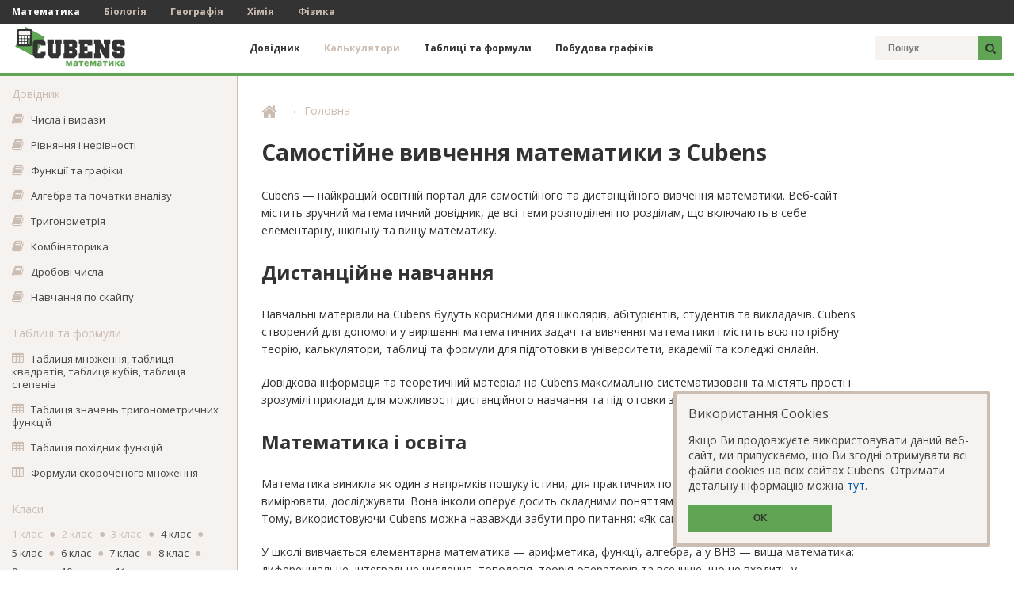

--- FILE ---
content_type: text/html; charset=utf-8
request_url: https://cubens.com/uk/
body_size: 8729
content:
<!doctype html>
<html lang="uk" itemscope="itemscope" itemtype="https://schema.org/WebPage">
<head>
<title itemprop="name">
    Самостійне вивчення математики з Cubens

 | Cubens</title>
<meta name="description" content="
    Cubens — найкращий освітній портал для самостійного та дистанційного вивчення математики. Веб-сайт містить зручний математичний довідник, де всі теми розподілені по розділам, що включають в себе елементарну, шкільну та вищу математику.

" itemprop="description" />
<meta itemprop="image" content="http://cdn.cubens.com/ui/images/icons/mathematics/192x192.png" />
<meta itemprop="url" content="http://cubens.com/uk" />
<meta itemprop="inLanguage" content="uk" />
<meta charset="utf-8" />
<meta name="viewport" content="width=device-width, initial-scale=1.0, minimum-scale=1.0, maximum-scale=1.0, user-scalable=no" />
<meta http-equiv="X-UA-Compatible" content="IE=edge" />
<link rel="alternate" hreflang="ru" href="/ru" />
<link rel="alternate" hreflang="en" href="/en" />
<link rel="alternate" hreflang="pt" href="/pt" />
<link rel="alternate" hreflang="es" href="/es" />
<link rel="alternate" hreflang="de" href="/de" />
<link rel="alternate" hreflang="zh" href="/zh" />
<link rel="alternate" hreflang="ja" href="/ja" />
<link rel="alternate" hreflang="hi" href="/hi" />
<link rel="alternate" hreflang="bn" href="/bn" />
<link rel="alternate" hreflang="ar" href="/ar" />
<link rel="stylesheet" href="https://fonts.googleapis.com/css?family=Open+Sans:300,300i,400,400i,600,600i,700,700i,800,800i&amp;subset=cyrillic" />
<link rel="stylesheet" href="https://cdnjs.cloudflare.com/ajax/libs/normalize/5.0.0/normalize.min.css" />
<link rel="stylesheet" href="https://cdnjs.cloudflare.com/ajax/libs/font-awesome/4.7.0/css/font-awesome.min.css" />
<link rel="stylesheet" href="https://cdn.cubens.com/ui/bundles/cubens.min.css?v=mip4fxj1yvnml7kovwy5">
<link rel="shortcut icon" type="image/x-icon" href="https://cdn.cubens.com/ui/images/favicon/mathematics/favicon.ico" />
<link rel="apple-touch-icon" sizes="57x57" href="//cdn.cubens.com/ui/images/icons/mathematics/57x57.png" />
<link rel="apple-touch-icon" sizes="76x76" href="//cdn.cubens.com/ui/images/icons/mathematics/76x76.png" />
<link rel="apple-touch-icon" sizes="120x120" href="//cdn.cubens.com/ui/images/icons/mathematics/120x120.png" />
<link rel="apple-touch-icon" sizes="152x152" href="//cdn.cubens.com/ui/images/icons/mathematics/152x152.png" />
<link rel="apple-touch-icon" sizes="167x167" href="//cdn.cubens.com/ui/images/icons/mathematics/167x167.png" />
<link rel="apple-touch-icon" sizes="180x180" href="//cdn.cubens.com/ui/images/icons/mathematics/180x180.png" />
<link rel="apple-touch-icon" sizes="256x256" href="//cdn.cubens.com/ui/images/icons/mathematics/256x256.png" />
<link rel="icon" sizes="192x192" href="https://cdn.cubens.com/ui/images/icons/mathematics/192x192.png" />
<link rel="icon" sizes="128x128" href="https://cdn.cubens.com/ui/images/icons/mathematics/128x128.png" />
<link rel="manifest" href="/manifest.json" />
<meta name="apple-mobile-web-app-capable" content="yes" />
<meta name="application-name" content="Cubens" />
<meta name="apple-mobile-web-app-title" content="Cubens" />
<meta name="msapplication-square180x180logo" content="//cdn.cubens.com/ui/images/icons/mathematics/180x180.png" />
<meta name="msapplication-tap-highlight" content="no" />
<meta name="182baaca3af392b61adacb64e55b93a1" content>
<meta property="og:title" content="
    Самостійне вивчення математики з Cubens

" />
<meta property="og:site_name" content="Cubens" />
<meta property="og:url" content="http://cubens.com/uk" />
<meta property="og:description" content="
    Cubens — найкращий освітній портал для самостійного та дистанційного вивчення математики. Веб-сайт містить зручний математичний довідник, де всі теми розподілені по розділам, що включають в себе елементарну, шкільну та вищу математику.

" />
<meta property="og:type" content="website" />
<meta property="og:locale" content="uk" />
<meta property="og:image" content="http://cdn.cubens.com/ui/images/icons/mathematics/192x192.png" />
<meta name="google-site-verification" content="hE8cYAGGuBPzEupNBbVsUdjshSFbaJpfxJ-cwf5HoNY" />
<meta name="yandex-verification" content />
<!--[if lt IE 9]>
        <script src="//oss.maxcdn.com/html5shiv/3.7.3/html5shiv.min.js"></script>
        <script src="//oss.maxcdn.com/respond/1.4.2/respond.min.js"></script>
    <![endif]-->
</head>
<body class="page" data-environment="production" data-token="nLn6EiIOX8vaEG86AQbaMk49utb70ILSKMfvXK3n">
<header class="header">
<div class="subjects">
<ul class="subjects__list">
<li class="subjects__item">
<a class="subjects__link" href="/uk">Математика</a>
</li>
<li class="subjects__item">
<a class="subjects__link subjects__link_disabled" href="#" target="_blank">Біологія</a>
</li>
<li class="subjects__item">
<a class="subjects__link subjects__link_disabled" href="#" target="_blank">Географія</a>
</li>
<li class="subjects__item">
<a class="subjects__link subjects__link_disabled" href="#" target="_blank">Хімія</a>
</li>
<li class="subjects__item">
<a class="subjects__link subjects__link_disabled" href="#" target="_blank">Фізика</a>
</li>
</ul>
</div>
<div class="header__inner">
<button class="header__toggle" type="button" role="button">
<i class="fa fa-bars"></i>
</button>
<div class="logo" role="banner">
<a class="logo__link" href="/uk" rel="home">
<img class="logo__image" src="//cdn.cubens.com/ui/images/logos/mathematics/uk/logo.svg" alt="Cubens Математика" />
</a>
</div>
<nav class="header__panel header__panel_left">
<ul class="navigation" role="navigation" itemscope="itemscope" itemtype="https://schema.org/SiteNavigationElement">
<li class="navigation__item" itemprop="name">
<a class="navigation__link" href="/uk/handbook" itemprop="url" title="Довідник з математики">Довідник</a>
</li>
<li class="navigation__item" itemprop="name">
<a class="navigation__link navigation__link_disabled" href="#" itemprop="url" title="Математичні калькулятори">Калькулятори</a>
</li>
<li class="navigation__item" itemprop="name">
<a class="navigation__link" href="/uk/tables-and-formulas" itemprop="url" title="Таблиці та формули з математики">Таблиці та формули</a>
</li>
<li class="navigation__item" itemprop="name">
<a class="navigation__link" href="/uk/graph" itemprop="url" title="Побудова графіків функцій онлайн">Побудова графіків</a>
</li>
</ul>
<button type="button" class="header__sitemap">
<i class="fa fa-sitemap"></i>
</button>
</nav>
<div class="header__panel header__panel_right">
<div class="order">

</div>
<div class="search" role="search">
<form class="search__form" action="/uk/search" method="GET" role="form" novalidate="novalidate">
<input type="text" class="search__input" name="q" role="textbox" spellcheck="false" autocomplete="off" tabindex="1" placeholder="Пошук" />
<button class="search__button" type="submit" role="button">
<i class="fa fa-search search__icon"></i>
</button>
</form>
</div>
</div>
</div>
<div class="header__border">
<div class="header__progress"></div>
</div>
<ul class="tablet tablet_hidden">
<li class="tablet__item">
<div class="search search_tablet" role="search">
<form class="search__form" action="/uk/search" method="GET" role="form" novalidate="novalidate">
<input type="text" class="search__input search__input_tablet" name="q" role="textbox" spellcheck="false" autocomplete="off" tabindex="1" placeholder="Пошук" />
<button class="search__button" type="submit" role="button">
<i class="fa fa-search search__icon"></i>
</button>
</form>
</div>
</li>
<li class="tablet__item tablet__item_navigation">
<i class="fa fa-book tablet__icon"></i>
<a class="tablet__link" href="/uk/handbook" title="Довідник з математики">Довідник</a>
</li>
<li class="tablet__item tablet__item_navigation">
<i class="fa fa-calculator tablet__icon"></i>
<a class="tablet__link tablet__link_disabled" href="#" title="Математичні калькулятори">Калькулятори</a>
</li>
<li class="tablet__item tablet__item_navigation">
<i class="fa fa-table tablet__icon"></i>
<a class="tablet__link" href="/uk/tables-and-formulas" title="Таблиці та формули з математики">Таблиці та формули</a>
</li>
<li class="tablet__item tablet__item_navigation">
<i class="fa fa-line-chart tablet__icon"></i>
<a class="tablet__link" href="/uk/graph" title="Побудова графіків функцій онлайн">Побудова графіків</a>
</li>
<li class="tablet__item">
<div class="order order_tablet">

</div>
</li>
</ul>
</header>
<div class="wrapper">
<main class="wrapper__inner" role="main" itemprop="mainContentOfPage">
<ul class="breadcrumbs" itemprop="breadcrumb" itemscope="itemscope" itemtype="https://schema.org/BreadcrumbList">
<li class="breadcrumbs__item" itemprop="itemListElement">
<a class="breadcrumbs__link breadcrumbs__link_iconed" href="/uk" rel="home" itemprop="url">
<i class="fa fa-home breadcrumbs__icon"></i>
</a>
</li>
<li class="breadcrumbs__item" itemprop="itemListElement">
<a class="breadcrumbs__link breadcrumbs__link_disabled">Головна</a>
</li>
</ul>
<div class="heading">
<h1 class="heading__content" role="heading" itemprop="headline">
Самостійне вивчення математики з Cubens
</h1>
</div>
<div class="content" itemprop="text">
<p>Cubens — найкращий освітній портал для самостійного та дистанційного вивчення математики. Веб-сайт містить зручний математичний довідник, де всі теми розподілені по розділам, що включають в себе елементарну, шкільну та вищу математику.</p>
<h2>Дистанційне навчання</h2>
<p>Навчальні матеріали на Cubens будуть корисними для школярів, абітурієнтів, студентів та викладачів. Cubens створений для допомоги у вирішенні математичних задач та вивчення математики і містить всю потрібну теорію, калькулятори, таблиці та формули для підготовки в університети, академії та коледжі онлайн.</p>
<p>Довідкова інформація та теоретичний матеріал на Cubens максимально систематизовані та містять прості і зрозумілі приклади для можливості дистанційного навчання та підготовки з математики.</p>
<h2>Математика і освіта</h2>
<p>Математика виникла як один з напрямків пошуку істини, для практичних потреб людини: обчислювати, вимірювати, досліджувати. Вона інколи оперує досить складними поняттями, які не всім і не завжди зрозумілі. Тому, використовуючи Cubens можна назавжди забути про питання: «Як самостійно вивчити математику?».</p>
<p>У школі вивчається елементарна математика — арифметика, функції, алгебра, а у ВНЗ — вища математика: диференціальне, інтегральне числення, топологія, теорія операторів та все інше, що не входить у елементарну математику. На Cubens містяться теми з елементарної та вищої математики таких розділів: числа і вирази, рівняння і нерівності, геометрія, тригонометрія, функції та графіки, алгебра та початки аналізу, комбінаторика та інші.</p>
<h2>Разом з Cubens</h2>
<p>Разом з нами Ви можете отримати будь-яку навчальну інформацію для досягнення результатів у навчанні, а потім й успіху в житті. Адже не існує ГДЗ для життя. То що ж Ви будете робити після 11-го класу? Тому не гайте час і присвячуйте його навчанню.</p>
<p>В найближчому майбутньому на Cubens з'являться всі навчальні предмети, такі як біологія, географія, історія, хімія, фізика, література. Вам більше не прийдеться шукати інформацію на жахливих та незручних сайтах, Ви знатимете куди звернутись коли щось забули, а ми завжди будемо у Ваших закладках.</p>
<p>І знайте: «Знання — це сила». Будьте сильними з Cubens!</p>
</div>
</main>
</div>
<aside class="aside">
<h4 class="aside__heading">Довідник</h4>
<div class="handbook" role="directory">
<ul class="handbook__list" role="tree">
<li class="handbook__item">
<i class="fa fa-book handbook__icon"></i>
<a class="handbook__link" href="/uk/handbook/numbers-and-equestions">Числа і вирази</a>
<ul class="handbook__sub-list handbook__sub-list_hidden" role="treeitem">
<li class="handbook__sub-item">
<a class="handbook__sub-link" href="/uk/handbook/numbers-and-equestions/divisibility-of-integers">Подільність цілих чисел, ознаки подільності</a>
</li>
<li class="handbook__sub-item">
<a class="handbook__sub-link" href="/uk/handbook/numbers-and-equestions/simple-and-composite-numbers">Прості і складені числа, прості дільники</a>
</li>
<li class="handbook__sub-item">
<a class="handbook__sub-link" href="/uk/handbook/numbers-and-equestions/greatest-common-divisor-and-least-common-multiple">Найбільший спільний дільник та найменше спільне кратне</a>
</li>
<li class="handbook__sub-item">
<a class="handbook__sub-link" href="/uk/handbook/numbers-and-equestions/percentages">Відсотки, відсоток від числа</a>
</li>
<li class="handbook__sub-item">
<a class="handbook__sub-link" href="/uk/handbook/numbers-and-equestions/real-numbers-and-numeric-set">Дійсні числа, числові множини</a>
</li>
<li class="handbook__sub-item">
<a class="handbook__sub-link" href="/uk/handbook/numbers-and-equestions/proportions">Пропорції і відношення, пряма та обернена пропорційність</a>
</li>
<li class="handbook__sub-item">
<a class="handbook__sub-link" href="/uk/handbook/numbers-and-equestions/module">Модуль числа та властивості модуля</a>
</li>
<li class="handbook__sub-item">
<a class="handbook__sub-link" href="/uk/handbook/numbers-and-equestions/special-inequality">Середнє арифметичне та середнє геометричне</a>
</li>
<li class="handbook__sub-item">
<a class="handbook__sub-link" href="/uk/handbook/numbers-and-equestions/algebraic-expressions">Алгебраїчні вирази, одночлен і многочлен</a>
</li>
<li class="handbook__sub-item">
<a class="handbook__sub-link" href="/uk/handbook/numbers-and-equestions/reduced-multiplication-formulas">Формули скороченого множення</a>
</li>
<li class="handbook__sub-item">
<a class="handbook__sub-link" href="/uk/handbook/numbers-and-equestions/polynomial">Многочлен. Ділення многочлена на многочлен</a>
</li>
<li class="handbook__sub-item">
<a class="handbook__sub-link" href="/uk/handbook/numbers-and-equestions/vietas-formulas">Формули Вієта та корені многочлена</a>
</li>
<li class="handbook__sub-item">
<a class="handbook__sub-link" href="/uk/handbook/numbers-and-equestions/power">Степінь, властивості степенів</a>
</li>
<li class="handbook__sub-item">
<a class="handbook__sub-link" href="/uk/handbook/numbers-and-equestions/nth-root">Корінь n-ого степеня, властивості коренів n-ого степеня</a>
</li>
<li class="handbook__sub-item">
<a class="handbook__sub-link" href="/uk/handbook/numbers-and-equestions/logarithm">Логарифм числа, властивості логарифмів</a>
</li>
<li class="handbook__sub-item">
<a class="handbook__sub-link" href="/uk/handbook/numbers-and-equestions/sequences">Послідовності чисел, метод математичної індукції</a>
</li>
<li class="handbook__sub-item">
<a class="handbook__sub-link" href="/uk/handbook/numbers-and-equestions/arithmetic-progression">Арифметична прогресія, сума арифметичної прогресії</a>
</li>
<li class="handbook__sub-item">
<a class="handbook__sub-link" href="/uk/handbook/numbers-and-equestions/geometric-progression">Геометрична прогресія, сума геометричної прогресії</a>
</li>
</ul>
</li>
<li class="handbook__item">
<i class="fa fa-book handbook__icon"></i>
<a class="handbook__link" href="/uk/handbook/equations-and-inequalities">Рівняння і нерівності</a>
<ul class="handbook__sub-list handbook__sub-list_hidden" role="treeitem">
<li class="handbook__sub-item">
<a class="handbook__sub-link" href="/uk/handbook/equations-and-inequalities/equations-with-one-variable">Рівняння з однією змінною, область допустимих значень рівняння</a>
</li>
<li class="handbook__sub-item">
<a class="handbook__sub-link" href="/uk/handbook/equations-and-inequalities/inequality-with-one-variable">Нерівність з однією змінною, ОДЗ нерівності</a>
</li>
<li class="handbook__sub-item">
<a class="handbook__sub-link" href="/uk/handbook/equations-and-inequalities/solving-equations">Схема розвязування рівнянь, заміна змінних</a>
</li>
<li class="handbook__sub-item">
<a class="handbook__sub-link" href="/uk/handbook/equations-and-inequalities/solving-inequalities">Розвязування нерівностей, метод інтервалів</a>
</li>
<li class="handbook__sub-item">
<a class="handbook__sub-link" href="/uk/handbook/equations-and-inequalities/systems-of-equations">Системи рівнянь, розвязування систем лінійних рівнянь</a>
</li>
<li class="handbook__sub-item">
<a class="handbook__sub-link" href="/uk/handbook/equations-and-inequalities/systems-of-inequalities">Системи нерівностей, розвязування систем лінійних нерівностей</a>
</li>
<li class="handbook__sub-item">
<a class="handbook__sub-link" href="/uk/handbook/equations-and-inequalities/linear-equations-and-inequalities">Лінійні рівняння і нерівності</a>
</li>
<li class="handbook__sub-item">
<a class="handbook__sub-link" href="/uk/handbook/equations-and-inequalities/quadratic">Квадратне рівняння, теорема Вієта</a>
</li>
<li class="handbook__sub-item">
<a class="handbook__sub-link" href="/uk/handbook/equations-and-inequalities/square-inequality">Квадратна нерівність</a>
</li>
<li class="handbook__sub-item">
<a class="handbook__sub-link" href="/uk/handbook/equations-and-inequalities/fractional-equations">Дробові рівняння, як розвязати дробове рівняння</a>
</li>
<li class="handbook__sub-item">
<a class="handbook__sub-link" href="/uk/handbook/equations-and-inequalities/fractional-inequalities">Дробові нерівності, як розвязати дробову нерівність</a>
</li>
<li class="handbook__sub-item">
<a class="handbook__sub-link" href="/uk/handbook/equations-and-inequalities/absolute-value-equations-and-Inequalities">Рівняння і нерівності з модулями, геометричний зміст модуля</a>
</li>
<li class="handbook__sub-item">
<a class="handbook__sub-link" href="/uk/handbook/equations-and-inequalities/irrational-equations">Ірраціональні рівняння</a>
</li>
<li class="handbook__sub-item">
<a class="handbook__sub-link" href="/uk/handbook/equations-and-inequalities/irrational-inequalities">Ірраціональні нерівності</a>
</li>
<li class="handbook__sub-item">
<a class="handbook__sub-link" href="/uk/handbook/equations-and-inequalities/indicators-equation">Показникові рівняння</a>
</li>
<li class="handbook__sub-item">
<a class="handbook__sub-link" href="/uk/handbook/equations-and-inequalities/indicators-inequalities">Показникові нерівності</a>
</li>
<li class="handbook__sub-item">
<a class="handbook__sub-link" href="/uk/handbook/equations-and-inequalities/exponential-degree-equations">Показниково-степеневі рівняння</a>
</li>
<li class="handbook__sub-item">
<a class="handbook__sub-link" href="/uk/handbook/equations-and-inequalities/logarithmic-equations">Логарифмічні рівняння</a>
</li>
<li class="handbook__sub-item">
<a class="handbook__sub-link" href="/uk/handbook/equations-and-inequalities/logarithmic-inequalities">Логарифмічні нерівності</a>
</li>
<li class="handbook__sub-item">
<a class="handbook__sub-link" href="/uk/handbook/equations-and-inequalities/systems-of-linear-equations">Системи лінійних рівнянь</a>
</li>
</ul>
</li>
<li class="handbook__item">
<i class="fa fa-book handbook__icon"></i>
<a class="handbook__link" href="/uk/handbook/functions-and-graphs">Функції та графіки</a>
<ul class="handbook__sub-list handbook__sub-list_hidden" role="treeitem">
<li class="handbook__sub-item">
<a class="handbook__sub-link" href="/uk/handbook/functions-and-graphs/function">Функція, область визначення і множина значень функції</a>
</li>
<li class="handbook__sub-item">
<a class="handbook__sub-link" href="/uk/handbook/functions-and-graphs/domain-of-a-function">Область визначення функції</a>
</li>
<li class="handbook__sub-item">
<a class="handbook__sub-link" href="/uk/handbook/functions-and-graphs/graph-of-a-function">Графік функції</a>
</li>
<li class="handbook__sub-item">
<a class="handbook__sub-link" href="/uk/handbook/functions-and-graphs/even-and-odd-functions">Парні функції, непарні функції</a>
</li>
<li class="handbook__sub-item">
<a class="handbook__sub-link" href="/uk/handbook/functions-and-graphs/properties-functions">Властивості функцій</a>
</li>
<li class="handbook__sub-item">
<a class="handbook__sub-link" href="/uk/handbook/functions-and-graphs/increasing-and-nondecreasing-functions">Зростаючі функції, спадні функції</a>
</li>
<li class="handbook__sub-item">
<a class="handbook__sub-link" href="/uk/handbook/functions-and-graphs/continuous-functions">Неперервність функції</a>
</li>
<li class="handbook__sub-item">
<a class="handbook__sub-link" href="/uk/handbook/functions-and-graphs/periodic-function">Періодичність функції</a>
</li>
<li class="handbook__sub-item">
<a class="handbook__sub-link" href="/uk/handbook/functions-and-graphs/inverse-function">Обернена функція</a>
</li>
<li class="handbook__sub-item">
<a class="handbook__sub-link" href="/uk/handbook/functions-and-graphs/asymptotes">Асимптоти графіка функції</a>
</li>
<li class="handbook__sub-item">
<a class="handbook__sub-link" href="/uk/handbook/functions-and-graphs/transformation-of-graphs-of-functions">Елементарні перетворення графіка функції</a>
</li>
<li class="handbook__sub-item">
<a class="handbook__sub-link" href="/uk/handbook/functions-and-graphs/linear-function">Лінійна функція, графік лінійної функції</a>
</li>
<li class="handbook__sub-item">
<a class="handbook__sub-link" href="/uk/handbook/functions-and-graphs/fractional-linear-function">Дробово-лінійна функція </a>
</li>
<li class="handbook__sub-item">
<a class="handbook__sub-link" href="/uk/handbook/functions-and-graphs/quadratic-function">Квадратична функція, графік квадратичної функції</a>
</li>
<li class="handbook__sub-item">
<a class="handbook__sub-link" href="/uk/handbook/functions-and-graphs/root-function">Функція кореня, графік функції кореня</a>
</li>
<li class="handbook__sub-item">
<a class="handbook__sub-link" href="/uk/handbook/functions-and-graphs/power-function">Степенева функція</a>
</li>
<li class="handbook__sub-item">
<a class="handbook__sub-link" href="/uk/handbook/functions-and-graphs/exponential-function">Показникова функція, графік показникової функції</a>
</li>
<li class="handbook__sub-item">
<a class="handbook__sub-link" href="/uk/handbook/functions-and-graphs/logarithmic-function">Логарифмічна функція, графік логарифмічної функції</a>
</li>
</ul>
</li>
<li class="handbook__item">
<i class="fa fa-book handbook__icon"></i>
<a class="handbook__link" href="/uk/handbook/algebra-and-introduction-to-mathematical-analysis">Алгебра та початки аналізу</a>
<ul class="handbook__sub-list handbook__sub-list_hidden" role="treeitem">
<li class="handbook__sub-item">
<a class="handbook__sub-link" href="/uk/handbook/algebra-and-introduction-to-mathematical-analysis/limit-of-a-function">Границя функції </a>
</li>
<li class="handbook__sub-item">
<a class="handbook__sub-link" href="/uk/handbook/algebra-and-introduction-to-mathematical-analysis/limits-at-infinity">Границя функції в нескінченності</a>
</li>
<li class="handbook__sub-item">
<a class="handbook__sub-link" href="/uk/handbook/algebra-and-introduction-to-mathematical-analysis/finding-of-the-limit-of-a-function">Обчислення границі функції</a>
</li>
<li class="handbook__sub-item">
<a class="handbook__sub-link" href="/uk/handbook/algebra-and-introduction-to-mathematical-analysis/derivative">Похідна функції, як знайти похідну функції</a>
</li>
<li class="handbook__sub-item">
<a class="handbook__sub-link" href="/uk/handbook/algebra-and-introduction-to-mathematical-analysis/differentiation-rules">Таблиця похідних</a>
</li>
<li class="handbook__sub-item">
<a class="handbook__sub-link" href="/uk/handbook/algebra-and-introduction-to-mathematical-analysis/use-of-the-derivative">Застосування похідної до дослідження функції</a>
</li>
<li class="handbook__sub-item">
<a class="handbook__sub-link" href="/uk/handbook/algebra-and-introduction-to-mathematical-analysis/differential-of-a-function">Диференціал функції, знаходження диференціала</a>
</li>
<li class="handbook__sub-item">
<a class="handbook__sub-link" href="/uk/handbook/algebra-and-introduction-to-mathematical-analysis/second-derivative">Друга похідна, точка перегину</a>
</li>
<li class="handbook__sub-item">
<a class="handbook__sub-link" href="/uk/handbook/algebra-and-introduction-to-mathematical-analysis/investigation-of-a-function">Дослідження функції, побудова графіка функції</a>
</li>
<li class="handbook__sub-item">
<a class="handbook__sub-link" href="/uk/handbook/algebra-and-introduction-to-mathematical-analysis/antiderivative-and-integral">Первісна та інтеграл</a>
</li>
<li class="handbook__sub-item">
<a class="handbook__sub-link" href="/uk/handbook/algebra-and-introduction-to-mathematical-analysis/integral">Визначений інтеграл</a>
</li>
<li class="handbook__sub-item">
<a class="handbook__sub-link" href="/uk/handbook/algebra-and-introduction-to-mathematical-analysis/use-of-the-integral">Обчислення площ і об&#039;ємів за допомогою визначеного інтеграла</a>
</li>
</ul>
</li>
<li class="handbook__item">
<i class="fa fa-book handbook__icon"></i>
<a class="handbook__link" href="/uk/handbook/trigonometry">Тригонометрія</a>
<ul class="handbook__sub-list handbook__sub-list_hidden" role="treeitem">
<li class="handbook__sub-item">
<a class="handbook__sub-link" href="/uk/handbook/trigonometry/angle-measurement">Тригонометрія. Вимірювання кутів</a>
</li>
</ul>
</li>
<li class="handbook__item">
<i class="fa fa-book handbook__icon"></i>
<a class="handbook__link" href="/uk/handbook/combinatorics">Комбінаторика</a>
<ul class="handbook__sub-list handbook__sub-list_hidden" role="treeitem">
<li class="handbook__sub-item">
<a class="handbook__sub-link" href="/uk/handbook/combinatorics/permutation">Перестановки</a>
</li>
</ul>
</li>
<li class="handbook__item">
<i class="fa fa-book handbook__icon"></i>
<a class="handbook__link" href="/uk/handbook/fractional-numbers">Дробові числа</a>
<ul class="handbook__sub-list handbook__sub-list_hidden" role="treeitem">
<li class="handbook__sub-item">
<a class="handbook__sub-link" href="/uk/handbook/fractional-numbers/common-fractions">Звичайні дроби, види дробів</a>
</li>
<li class="handbook__sub-item">
<a class="handbook__sub-link" href="/uk/handbook/fractional-numbers/decimal-fractions">Десяткові дроби</a>
</li>
<li class="handbook__sub-item">
<a class="handbook__sub-link" href="/uk/handbook/fractional-numbers/division-and-multiplication-of-decimal-fractions">Ділення десяткових дробів, множення десяткових дробів</a>
</li>
<li class="handbook__sub-item">
<a class="handbook__sub-link" href="/uk/handbook/fractional-numbers/reducing-fractions">Скорочення дробів, зведення дробів до спільного знаменника</a>
</li>
<li class="handbook__sub-item">
<a class="handbook__sub-link" href="/uk/handbook/fractional-numbers/multiplying-fractions">Множення дробів</a>
</li>
<li class="handbook__sub-item">
<a class="handbook__sub-link" href="/uk/handbook/fractional-numbers/adding-and-subtracting-fractions">Додавання і віднімання дробів</a>
</li>
<li class="handbook__sub-item">
<a class="handbook__sub-link" href="/uk/handbook/fractional-numbers/dividing-fractions">Ділення дробів</a>
</li>
<li class="handbook__sub-item">
<a class="handbook__sub-link" href="/uk/handbook/fractional-numbers/convert-fractions-to-mixed-numbers">Перетворення неправильного дробу в мішане число</a>
</li>
<li class="handbook__sub-item">
<a class="handbook__sub-link" href="/uk/handbook/fractional-numbers/converting-fractions-to-mixed-numbers">Перетворення мішаного числа в неправильний дріб</a>
</li>
<li class="handbook__sub-item">
<a class="handbook__sub-link" href="/uk/handbook/fractional-numbers/converting-fractions-to-decimal-fractions">Перетворення десяткових дробів в звичайні дроби</a>
</li>
<li class="handbook__sub-item">
<a class="handbook__sub-link" href="/uk/handbook/fractional-numbers/arithmetic-mean">Середнє арифметичне</a>
</li>
</ul>
</li>
<li class="handbook__item">
<i class="fa fa-book handbook__icon"></i>
<a class="handbook__link" href="/uk/handbook/skype">Навчання по скайпу</a>
<ul class="handbook__sub-list handbook__sub-list_hidden" role="treeitem">
<li class="handbook__sub-item">
<a class="handbook__sub-link" href="/uk/handbook/skype/online">Математика по скайпу с репетитором</a>
</li>
<li class="handbook__sub-item">
<a class="handbook__sub-link" href="/uk/handbook/skype/5-sovetov">5 советов программистам на успешное собеседование</a>
</li>
<li class="handbook__sub-item">
<a class="handbook__sub-link" href="/uk/handbook/skype/gdz">Що таке ГДЗ і для чого воно потрібно? </a>
</li>
<li class="handbook__sub-item">
<a class="handbook__sub-link" href="/uk/handbook/skype/baza-bibliofond">База «Библиофонд» - лучшие рефераты и сочинения для студентов </a>
</li>
<li class="handbook__sub-item">
<a class="handbook__sub-link" href="/uk/handbook/skype/QA-QC">Курси QA\QC, тестування Львів</a>
</li>
<li class="handbook__sub-item">
<a class="handbook__sub-link" href="/uk/handbook/skype/roboch-zoshiti-dlya-doshklnyat-fednko-navchaytesya-legko-ta-z-zadovolennyam">Робочі зошити для дошкільнят Федієнко: навчайтеся легко та із задоволенням </a>
</li>
<li class="handbook__sub-item">
<a class="handbook__sub-link" href="/uk/handbook/skype/logos-qa-academy">Чому варто обрати Logos QA Academy?</a>
</li>
<li class="handbook__sub-item">
<a class="handbook__sub-link" href="/uk/handbook/skype/chomu-varto-vibrati-privatniy-zaklad-perevagi-shkoli-bazis">Чому варто вибрати приватний заклад? Переваги школи «Базис»</a>
</li>
</ul>
</li>
</ul>
</div>
<h4 class="aside__heading">Таблиці та формули</h4>
<div class="tables-and-formulas" role="directory">
<ul class="tables-and-formulas__list" role="tree">
<li class="tables-and-formulas__item">
<i class="fa fa-table tables-and-formulas__icon"></i>
<a class="tables-and-formulas__link" href="/uk/tables-and-formulas/basic-tables">Таблиця множення, таблиця квадратів, таблиця кубів, таблиця степенів</a>
<ul class="tables-and-formulas__sub-list tables-and-formulas__sub-list_hidden" role="treeitem">
<li class="tables-and-formulas__sub-item">
<a class="tables-and-formulas__sub-link" href="/uk/tables-and-formulas/basic-tables/multiplication-table">Таблиця множення </a>
</li>
<li class="tables-and-formulas__sub-item">
<a class="tables-and-formulas__sub-link" href="/uk/tables-and-formulas/basic-tables/squares-table">Таблиця квадратів</a>
</li>
<li class="tables-and-formulas__sub-item">
<a class="tables-and-formulas__sub-link" href="/uk/tables-and-formulas/basic-tables/cubes-table">Таблиця кубів</a>
</li>
<li class="tables-and-formulas__sub-item">
<a class="tables-and-formulas__sub-link" href="/uk/tables-and-formulas/basic-tables/table-of-powers">Таблиця степенів</a>
</li>
<li class="tables-and-formulas__sub-item">
<a class="tables-and-formulas__sub-link" href="/uk/tables-and-formulas/basic-tables/table-factorials">Таблиця факторіалів</a>
</li>
<li class="tables-and-formulas__sub-item">
<a class="tables-and-formulas__sub-link" href="/uk/tables-and-formulas/basic-tables/table-numbers">Таблиця чисел</a>
</li>
<li class="tables-and-formulas__sub-item">
<a class="tables-and-formulas__sub-link" href="/uk/tables-and-formulas/basic-tables/table-division">Таблиця ділення</a>
</li>
</ul>
</li>
<li class="tables-and-formulas__item">
<i class="fa fa-table tables-and-formulas__icon"></i>
<a class="tables-and-formulas__link" href="/uk/tables-and-formulas/table-trigonometric-functions">Таблиця значень тригонометричних функцій</a>
<ul class="tables-and-formulas__sub-list tables-and-formulas__sub-list_hidden" role="treeitem">
<li class="tables-and-formulas__sub-item">
<a class="tables-and-formulas__sub-link" href="/uk/tables-and-formulas/table-trigonometric-functions/table-Bradisa">Таблиця Брадіса косинусів, синусів, тангенсів, котангенсів</a>
</li>
<li class="tables-and-formulas__sub-item">
<a class="tables-and-formulas__sub-link" href="/uk/tables-and-formulas/table-trigonometric-functions/table-cosines">Таблиця косинусів</a>
</li>
<li class="tables-and-formulas__sub-item">
<a class="tables-and-formulas__sub-link" href="/uk/tables-and-formulas/table-trigonometric-functions/table-sinuses">Таблиця синусів</a>
</li>
<li class="tables-and-formulas__sub-item">
<a class="tables-and-formulas__sub-link" href="/uk/tables-and-formulas/table-trigonometric-functions/table-tangents">Таблиця тангенсів</a>
</li>
<li class="tables-and-formulas__sub-item">
<a class="tables-and-formulas__sub-link" href="/uk/tables-and-formulas/table-trigonometric-functions/table-cotangents">Таблиця котангенсів</a>
</li>
</ul>
</li>
<li class="tables-and-formulas__item">
<i class="fa fa-table tables-and-formulas__icon"></i>
<a class="tables-and-formulas__link" href="/uk/tables-and-formulas/table-of-derivative-functions">Таблиця похідних функцій</a>
<ul class="tables-and-formulas__sub-list tables-and-formulas__sub-list_hidden" role="treeitem">
<li class="tables-and-formulas__sub-item">
<a class="tables-and-formulas__sub-link" href="/uk/tables-and-formulas/table-of-derivative-functions/table-of-derivatives">Таблиця похідних елементарних функцій, похідна функції</a>
</li>
</ul>
</li>
<li class="tables-and-formulas__item">
<i class="fa fa-table tables-and-formulas__icon"></i>
<a class="tables-and-formulas__link" href="/uk/tables-and-formulas/tables-of-abbreviated-multiplication">Формули скороченого множення</a>
<ul class="tables-and-formulas__sub-list tables-and-formulas__sub-list_hidden" role="treeitem">
<li class="tables-and-formulas__sub-item">
<a class="tables-and-formulas__sub-link" href="/uk/tables-and-formulas/tables-of-abbreviated-multiplication/formulas-of-abbreviated-multiplication">Формули скороченого множення</a>
</li>
</ul>
</li>
</ul>
</div>
<h4 class="aside__heading">Класи</h4>
<ul class="classes">
<li class="classes__item">
<a class="classes__link classes__link_disabled" href="#">1 Клас</a>
</li>
<li class="classes__item">
<a class="classes__link classes__link_disabled" href="#">2 Клас</a>
</li>
<li class="classes__item">
<a class="classes__link classes__link_disabled" href="#">3 Клас</a>
</li>
<li class="classes__item">
<a class="classes__link" href="/uk/tag/4-%D0%BA%D0%BB%D0%B0%D1%81" target="_blank">
4 Клас
</a>
</li>
<li class="classes__item">
<a class="classes__link" href="/uk/tag/5-%D0%BA%D0%BB%D0%B0%D1%81" target="_blank">
5 Клас
</a>
</li>
<li class="classes__item">
<a class="classes__link" href="/uk/tag/6-%D0%BA%D0%BB%D0%B0%D1%81" target="_blank">
6 Клас
</a>
</li>
<li class="classes__item">
<a class="classes__link" href="/uk/tag/7-%D0%BA%D0%BB%D0%B0%D1%81" target="_blank">
7 Клас
</a>
</li>
<li class="classes__item">
<a class="classes__link" href="/uk/tag/8-%D0%BA%D0%BB%D0%B0%D1%81" target="_blank">
8 Клас
</a>
</li>
<li class="classes__item">
<a class="classes__link" href="/uk/tag/9-%D0%BA%D0%BB%D0%B0%D1%81" target="_blank">
9 Клас
</a>
</li>
<li class="classes__item">
<a class="classes__link" href="/uk/tag/10-%D0%BA%D0%BB%D0%B0%D1%81" target="_blank">
10 Клас
</a>
</li>
<li class="classes__item">
<a class="classes__link" href="/uk/tag/11-%D0%BA%D0%BB%D0%B0%D1%81" target="_blank">
11 Клас
</a>
</li>
</ul>
<button type="button" class="aside__close">
<i class="fa fa-times"></i>
</button>
</aside>
<footer class="footer" role="contentinfo">
<div class="footer__section">
<ul class="footer__list">
<li class="footer__item">Контакти:</li>
<li class="footer__item">
<a href="&#x6d;&#97;&#105;&#x6c;&#116;&#x6f;&#x3a;i&#x6e;f&#x6f;&#x40;&#99;&#117;&#98;&#x65;&#110;&#115;.co&#x6d;" class="footer__link">i&#x6e;f&#x6f;&#x40;&#99;&#117;&#98;&#x65;&#110;&#115;.co&#x6d;</a>
</li>
</ul>
</div>
<div class="footer__section">
<ul class="footer__list">
<li class="footer__item">Мови:</li>
<li class="footer__item">
<a class="footer__link" href="/uk">UK</a>
</li>
<li class="footer__item">
<a class="footer__link" href="/ru">RU</a>
</li>
<li class="footer__item">
<a class="footer__link" href="/en">EN</a>
</li>
<li class="footer__item">
<a class="footer__link" href="/pt">PT</a>
</li>
<li class="footer__item">
<a class="footer__link" href="/es">ES</a>
</li>
<li class="footer__item">
<a class="footer__link" href="/de">DE</a>
</li>
<li class="footer__item">
<a class="footer__link" href="/zh">ZH</a>
</li>
<li class="footer__item">
<a class="footer__link" href="/ja">JA</a>
</li>
<li class="footer__item">
<a class="footer__link" href="/hi">HI</a>
</li>
<li class="footer__item">
<a class="footer__link" href="/bn">BN</a>
</li>
<li class="footer__item">
<a class="footer__link" href="/ar">AR</a>
</li>
</ul>
</div>
<div class="footer__section">
<ul class="footer__list">
<li class="footer__item">
<a class="footer__link" href="/uk/terms" rel="license" itemprop="license">Умови використання</a></li>
</ul>
</div>
<div class="footer__section">
<ul class="footer__list">
<li class="footer__item">
&copy; 2024 Cubens
</li>
</ul>
</div>
</footer>
<script> (function(m,e,t,r,i,k,a){m[i]=m[i]||function(){(m[i].a=m[i].a||[]).push(arguments)}; m[i].l=1*new Date(); for (var j = 0; j < document.scripts.length; j++) {if (document.scripts[j].src === r) { return; }} k=e.createElement(t),a=e.getElementsByTagName(t)[0],k.async=1,k.src=r,a.parentNode.insertBefore(k,a)}) (window, document, "script", "https://cdn.jsdelivr.net/npm/yandex-metrica-watch/tag.js", "ym"); ym(92734848, "init", { clickmap:true, trackLinks:true, accurateTrackBounce:true, webvisor:true }); </script>
<noscript><div><img src="https://mc.yandex.ru/watch/92734848" style="position:absolute; left:-9999px;" alt="Yandex.Metrika" /></div></noscript>
<div class="cookies" role="alert">
<p class="cookies__heading">Використання Cookies</p>
<p class="cookies__text">Якщо Ви продовжуєте використовувати даний веб-сайт, ми припускаємо, що Ви згодні отримувати всі файли cookies на всіх сайтах Cubens. Отримати детальну інформацію можна <a class="cookies__link" href="/uk/terms" title="Умови використання">тут</a>.</p>
<button class="cookies__button" type="button" role="button">OK</button>
</div>
<div class="subscription" tabindex="-1" role="dialog">
<div class="subscription__table">
<div class="subscription__cell">
<div class="subscription__padding">
<div class="subscription__wrapper" role="document">
<a class="subscription__close" href="#" role="button">
<i class="fa fa-times"></i>
</a>
<div class="subscription__details">
<div class="subscription__heading">Корисні оновлення</div>
<div class="subscription__sub">У Вашій поштовій скриньці</div>
<p class="subscription__paragraph">Щоб оформити підписку введіть нижче свою електронну адресу</p>
</div>
<form class="subscription__form" action="/subscriptions" method="POST" role="form" novalidate="novalidate">
<input type="hidden" name="_token" value="nLn6EiIOX8vaEG86AQbaMk49utb70ILSKMfvXK3n" />
<input type="hidden" name="language" value="uk" />
<input class="subscription__input" type="text" name="email" autocomplete="off" spellcheck="false" placeholder="Ваша електронна адреса" title="Ми поважаємо Вашу конфіденційність" role="textbox" />
<button class="subscription__button" type="submit" role="button">Підписатись</button>
<span class="subscription__description">Ви зможете відмінити підписку <br/>в будь-який час</span>
</form>
<a class="subscription__already" href="#" role="button">Дякую, я вже оформив підписку</a>
</div>
</div>
</div>
</div>
</div>

<script src="https://cdnjs.cloudflare.com/ajax/libs/jquery/3.1.1/jquery.min.js"></script>
<script src="https://cdnjs.cloudflare.com/ajax/libs/js-cookie/2.1.4/js.cookie.min.js"></script>
<script src="https://cdn.cubens.com/ui/bundles/cubens.min.js?v=mip4fxj1yvnml7kovwy5"></script>
<script defer src="https://static.cloudflareinsights.com/beacon.min.js/vcd15cbe7772f49c399c6a5babf22c1241717689176015" integrity="sha512-ZpsOmlRQV6y907TI0dKBHq9Md29nnaEIPlkf84rnaERnq6zvWvPUqr2ft8M1aS28oN72PdrCzSjY4U6VaAw1EQ==" data-cf-beacon='{"version":"2024.11.0","token":"6d2c765031524d1eb510a37a4e67506e","r":1,"server_timing":{"name":{"cfCacheStatus":true,"cfEdge":true,"cfExtPri":true,"cfL4":true,"cfOrigin":true,"cfSpeedBrain":true},"location_startswith":null}}' crossorigin="anonymous"></script>
</body>
</html>


--- FILE ---
content_type: text/css; charset=utf-8
request_url: https://cdn.cubens.com/ui/bundles/cubens.min.css?v=mip4fxj1yvnml7kovwy5
body_size: 6988
content:
.logo::before,.logo__link,.order::before,.order__button{vertical-align:middle}.navigation__link,.order__button,.subjects__link,.tablet__link{text-decoration:none}.content dfn,.content em,.content i{font-style:italic}.aside,.cookies,.header__border{will-change:transform}*,.subscription__button:focus{outline:0}.aside,.page{overflow-x:hidden}.breadcrumbs,.classes,.content ul,.footer__list,.groups__list,.groups__sub-list,.handbook__list,.handbook__sub-list,.list,.navigation,.plotting__errors,.results__list,.results__pagination,.results__tags,.sheets__list,.subjects__list,.tables-and-formulas__list,.tables-and-formulas__sub-list,.tagging,.tags__list,.translations__list{list-style:none}.control{font-size:18px;position:relative;display:inline-block;padding-left:30px;cursor:pointer;text-align:left}.control__label{color:#333;font-size:14px;position:relative;top:-1px}.control__input{position:absolute;z-index:-1;opacity:0}.control__indicator{position:absolute;top:2px;left:0;width:20px;height:20px;background:#ccbdb3;border-radius:2px}.control_radio .control__indicator{border-radius:50%}.control .control__input:focus~.control__indicator,.control:hover .control__input~.control__indicator{background:#c2b0a3}.control .control__input:checked~.control__indicator{background:#b83131}.control .control__input:checked:focus~.control__indicator,.control:hover .control__input:not([disabled]):checked~.control__indicator{background:#902626}.control .control__input:disabled~.control__indicator{pointer-events:none;opacity:.6;background:#ccbdb3}.control__indicator:after{position:absolute;display:none;content:''}.control .control__input:checked~.control__indicator:after,.header{display:block}.footer__item_imaged::before,.logo::before,.order::before,.order__button::before,.search::before{content:""}.control_checkbox .control__indicator:after{top:4px;left:8px;width:3px;height:8px;-webkit-transform:rotate(45deg);-ms-transform:rotate(45deg);transform:rotate(45deg);border:solid #fff;border-width:0 2px 2px 0}.control_checkbox .control__input:disabled~.control__indicator:after{background:0 0}.control_radio .control__indicator:after{top:7px;left:7px;width:6px;height:6px;border-radius:50%;background:#fff}.control_radio .control__input:disabled~.control__indicator:after{background:#ae9585}.header{height:96px;background-color:#fff}@media (max-width:481px){.header{height:68px;border-top:4px solid #333;border-bottom:2px solid #5fa553}}.header__inner{height:62px;overflow:hidden;position:relative}.header__panel{display:block;height:62px;overflow:hidden}.header__panel_left{float:left}@media (max-width:991px){.header__panel_left{float:none}.header__panel_right{display:none}}.header__panel_right{float:right}.header__border{height:4px;background-color:#5fa553;position:relative;z-index:2009}@media (max-width:481px){.header__border{display:none}}.header__border_fixed{position:fixed;top:0;left:0;width:100%;background-color:#ccbdb3}.header__progress{background-color:#5fa553;position:absolute;width:0;height:100%;left:0;top:0}.header__toggle{display:none}@media (max-width:991px){.header__toggle{display:block;border:none;color:#444;background-color:#fff;height:62px;width:62px;line-height:62px;text-align:center;position:absolute;top:0;left:0;font-size:22px;cursor:pointer}}.header__toggle_active{background-color:#f5f2f0}.header__sitemap{display:none}@media (max-width:991px){.header__sitemap{display:block;float:right;border:none;background-color:transparent;color:#ccbdb3;font-size:22px;line-height:62px;width:62px;height:62px;text-align:center;cursor:pointer}.header__sitemap:hover{color:#5fa553}}@media print{.header{display:none}}.subjects{min-height:30px;background-color:#333;overflow:hidden}@media (max-width:481px){.subjects{display:none}}.logo::before,.logo__link,.subjects__item{display:inline-block}.subjects__list{text-align:left;font-size:0;min-height:30px}.subjects__item{color:#fff;font-weight:700;height:30px;line-height:30px;margin:0 15px}.subjects__link{cursor:pointer;color:#fff;font-size:12px}.subjects__link:hover{color:#5fa553}.subjects__link_disabled{color:#ccbdb3;cursor:default}.subjects__link_disabled:hover{color:#ccbdb3}.logo{width:300px;height:62px;float:left;text-align:left;padding:0 15px}@media (max-width:1199px){.logo{width:300px}}@media (max-width:991px){.logo{width:auto;padding-left:77px}}.logo::before{height:100%}.logo__link{max-width:100%;line-height:.8}.logo__image{max-width:100%;width:140px}.navigation{float:left;height:62px;font-size:0}@media (max-width:991px){.navigation{width:100%;text-align:right}}@media (max-width:767px){.navigation{display:none}}.navigation__item{display:inline-block;margin:0 15px;height:62px;line-height:62px}.navigation__link{color:#333;font-size:12px;font-weight:700}.navigation__link:hover{color:#5fa553}.navigation__link_disabled{color:#ccbdb3;cursor:default}.order__button,.search__button,.tablet__link{cursor:pointer;color:#333}.navigation__link_disabled:hover{color:#ccbdb3}.order{float:left;margin-right:15px;height:100%;font-size:0}.order::before{display:inline-block;height:100%}.order_tablet{float:none;margin-right:0}.order__button{display:inline-block;height:30px;line-height:30px;border:none;background-color:#fdd300;font-weight:700;border-radius:2px;font-size:12px;padding-right:15px;padding-left:38px;position:relative}.footer,.tablet{position:absolute}.order__button:hover{background-color:#e4be00}@media (max-width:1199px){.order__button{display:none}}.order__button::before{display:block;width:28px;height:40px;background:url(../images/advertisement/vsesdal.png) no-repeat;background-size:100%;position:absolute;left:5px;bottom:-4px}.order__button_truncated{display:none}.search::before,.search__form{display:inline-block;vertical-align:middle}@media (max-width:991px){.order__button_tablet{display:inline-block}}.search{float:left;margin-right:15px;height:100%;font-size:0}.search_paged,.search_tablet{margin-right:0;float:none}.search::before{height:100%}.search_paged{margin-bottom:30px}.search__form{height:30px;overflow:hidden}.search__form_paged{height:40px}.search__input{background-color:#f5f2f0;border-radius:2px 0 0 2px;border:1px solid #f5f2f0;color:#333;width:130px;height:100%;font-weight:700;padding:0 15px;float:left;font-size:12px}@media (max-width:1199px){.order__button_truncated{display:inline-block}.search__input{width:90px}}.search__input_tablet{width:153px;border:1px solid #ccbdb3;border-right:none;background-color:#fff}.search__input_paged{width:240px}.search__input_invalid{border:1px solid #b83131}.search__button{border:none;background-color:#5fa553;border-radius:0 2px 2px 0;height:100%;float:right;width:30px}.search__button:hover{background-color:#55944a}.search__icon{font-size:14px}.tablet{display:none;background-color:#f5f2f0;-webkit-box-shadow:0 3px 8px -1px rgba(0,0,0,.2);box-shadow:0 3px 8px -1px rgba(0,0,0,.2);top:96px;left:0;width:100%;z-index:1002}@media (max-width:991px){.tablet{display:block}}.tablet__item_navigation,.tablet_hidden{display:none}.tablet__item{padding:20px;border-top:1px solid #e7e5e3}.tablet__item:first-child{border-top:none}.tablet__link{font-size:12px;font-weight:700}.tablet__link:hover{color:#5fa553}.footer__item,.tablet__icon,.tablet__link_disabled:hover{color:#ccbdb3}.tablet__link_disabled{color:#ccbdb3;cursor:default}.footer__link,.handbook__link{text-decoration:none;cursor:pointer}.tablet__icon{font-size:16px;margin-right:7.5px}.footer{display:block;height:280px;left:300px;background-color:#333;bottom:0;right:0;z-index:1001}@media (max-width:1199px){.footer{left:0;position:relative;height:auto;margin-left:300px}}.footer__section{height:56px;border-bottom:1px dotted #444;overflow:hidden;padding:0 190px 0 30px}.footer__section:last-of-type{border-bottom:none}@media (max-width:1199px){.footer__section{height:auto}}@media (max-width:991px){.footer{margin-left:0}.footer__section{padding-right:30px}}@media (max-width:481px){.tablet{top:68px}.footer__section{padding:0 15px}}.footer__list{height:100%;text-align:center;font-size:0}.footer__item,.footer__link{font-size:12px;font-weight:700}@media (max-width:767px){.tablet__item_navigation{display:block}.footer__list{text-align:left}}.footer__item{display:inline-block;line-height:56px;margin:0 15px}@media (max-width:1199px){.footer__list{padding:15px 0}.footer__item{line-height:1;margin:15px 15px 15px 0}}.footer__item_imaged{margin:0 7.5px;line-height:0;height:100%;-webkit-filter:grayscale(100%);filter:grayscale(100%)}.footer__item_imaged::before{display:inline-block;vertical-align:middle;height:100%}.footer__link{color:#fff}.footer__link:hover{color:#5fa553}.footer__link_imaged{display:inline-block;vertical-align:middle;height:31px}.footer__image{height:31px}@media print{.footer{display:none}}.aside{display:block;width:300px;position:fixed;top:96px;left:0;bottom:0;background-color:#f5f2f0;border-right:1px solid #ccbdb3;overflow-y:auto;padding:15px;z-index:1002}@media (max-width:1199px){.footer__item_imaged{line-height:1;margin:15px 7.5px 15px 0}.aside{width:300px}}@media (max-width:991px){.aside{display:none}.aside_opened{display:block;width:100%;border-right:0;top:0!important;left:0;right:0;bottom:0;z-index:1005}}.aside__heading{color:#ccbdb3;font-size:14px;margin-top:30px;margin-bottom:15px;font-weight:400}.aside__heading:first-of-type{margin-top:0}.aside__close{display:none}@media (max-width:991px){.aside__close{display:block;position:absolute;top:15px;right:15px;border:none;background-color:transparent;color:#ccbdb3;text-align:center;font-size:22px;cursor:pointer;line-height:1}.aside__close:hover{color:#b83131}}.classes__item:last-child::after,.handbook__sub-list_hidden,.tables-and-formulas__sub-list_hidden{display:none}@media print{.aside{display:none}}.handbook__item{margin:15px 0}.handbook__link{color:#444;font-size:13px}.handbook__link:hover{color:#5fa553}.handbook__icon{margin-right:5px;color:#ccbdb3;font-size:16px}.handbook__sub-link,.tables-and-formulas__link{text-decoration:none;font-size:13px;cursor:pointer}.handbook__sub-list{margin:15px 0}.handbook__sub-item{margin:10px 0;padding-left:22px;position:relative}.handbook__sub-item::before{content:"●";color:#ccbdb3;position:absolute;left:3px}.handbook__sub-link{color:#444}.handbook__sub-link:hover,.handbook__sub-link_active{color:#5fa553}.tables-and-formulas__item{margin:15px 0}.tables-and-formulas__link{color:#444}.tables-and-formulas__link:hover{color:#5fa553}.tables-and-formulas__icon{margin-right:5px;color:#ccbdb3;font-size:16px}.classes__link,.tables-and-formulas__sub-link{font-size:13px;cursor:pointer;text-decoration:none}.tables-and-formulas__sub-list{margin:15px 0}.tables-and-formulas__sub-item{margin:10px 0;padding-left:22px;position:relative}.tables-and-formulas__sub-item::before{content:"●";color:#ccbdb3;position:absolute;left:3px}.heading,.wrapper__advertisement{position:relative}.tables-and-formulas__sub-link{color:#444}.tables-and-formulas__sub-link:hover,.tables-and-formulas__sub-link_active{color:#5fa553}.classes{overflow:hidden}.classes__item{float:left;margin-bottom:7.5px}.classes__item::after{content:"●";color:#ccbdb3;margin-right:7.5px;margin-left:5px}.classes__link{color:#444;text-transform:lowercase}.classes__link:hover{color:#5fa553}.classes__link_disabled{color:#ccbdb3;text-decoration:none;text-transform:lowercase;cursor:default}.classes__link_disabled:hover{color:#ccbdb3}.wrapper{padding-left:300px;padding-right:160px;background-color:#fff;margin-bottom:280px}@media (max-width:1199px){.wrapper{padding-left:300px;margin-bottom:0}}@media (max-width:991px){.wrapper{padding-left:0}}@media (max-width:481px){.wrapper{padding-right:0}}.wrapper__inner{display:block;max-width:860px;margin:0 auto;padding:30px;overflow:hidden}@media (max-width:481px){.wrapper__inner{padding:30px 15px}}@media print{.wrapper__inner{padding:0;max-width:none}.wrapper{padding-left:0;margin-bottom:0}}.breadcrumbs{margin-bottom:15px;font-size:0}.breadcrumbs__item{display:inline-block;margin-bottom:15px}.breadcrumbs__item:last-child::after{display:none}.breadcrumbs__item::after{content:"\2192";font-family:"Lucida Grande","Lucida Sans Unicode",Arial,Helvetica,sans-serif;color:#ccbdb3;display:inline-block;margin:0 8px;font-size:14px}.content,.heading{margin-bottom:30px}.breadcrumbs__link{color:#0059b2;font-size:14px;font-weight:400;text-decoration:none;cursor:pointer}.breadcrumbs__link:hover{color:#5fa553;text-decoration:underline}.breadcrumbs__link_iconed:hover,.content a{text-decoration:none}@media print{.breadcrumbs__link::after{content:" (" attr(href) ")";color:#5fa553}.breadcrumbs{display:none}}.breadcrumbs__link_disabled{color:#ccbdb3;cursor:default}.breadcrumbs__link_disabled:hover{color:#ccbdb3;text-decoration:none}.breadcrumbs__icon{color:#ccbdb3;font-size:22px;position:relative;top:4px}.breadcrumbs__icon:hover{color:#5fa553}.heading{padding-right:45px}.heading__content{color:#333;font-weight:700;font-size:28px;line-height:1;text-align:left;margin-top:0}@media (max-width:1199px){.heading__content{font-size:25.45px}}@media (max-width:991px){.heading__content{font-size:23.33px}}@media (max-width:767px){.heading{padding-right:0}.heading__content{font-size:21.54px}}@media (max-width:481px){.heading__content{font-size:20px}}@media print{.heading__content{font-size:20px}}.heading__print{font-size:16px;color:#333;width:30px;height:30px;line-height:30px;display:block;position:absolute;top:4px;right:0;cursor:pointer;border:none;background-color:#f5f2f0;border-radius:2px;text-align:center}.heading__print:hover{background-color:#5fa553}.content em,.content p.theorem,.content strong{background-color:#f5f2f0}@media (max-width:767px){.heading__print{display:none}}@media print{.heading__print{display:none}}.content{display:block;text-align:center;font-family:"Open Sans",Arial,Helvetica,sans-serif}.content_editable{padding:15px 30px}.content p{margin:20px 0;font-size:14px;color:#333;line-height:1.6;text-align:left}.content p:last-of-type{margin-bottom:0}.content p.definition[role=definition]{padding-left:15px;border-left:4px solid #b83131}.content p.theorem{padding:15px;border-radius:2px}.content a{color:#0059b2;font-size:14px;font-weight:400;cursor:pointer}.content a:hover{color:#5fa553;text-decoration:underline}@media print{.content a::after{content:" (" attr(href) ")";color:#5fa553}}.content h2,.content h3,.content h4,.content h5{color:#333;line-height:1;text-align:left;font-weight:700}.content img{display:block;margin:30px auto 0;vertical-align:middle;border:4px solid #ccbdb3;max-width:100%;width:auto!important;height:auto!important}.content img[role=math]{display:inline;margin:0;border:none}.content dfn,.content em,.content strong,.list{border-radius:2px}.content h2{font-size:24px;margin:30px 0}@media (max-width:1199px){.content h2{font-size:21.82px}}@media (max-width:991px){.content h2{font-size:20px}}@media (max-width:767px){.content h2{font-size:18.46px}}@media (max-width:481px){.content h2{font-size:17.14px}}@media print{.content h2{font-size:17.14px}}.content h3{font-size:20px;margin:30px 0}@media (max-width:1199px){.content h3{font-size:18.18px}}@media (max-width:991px){.content h3{font-size:16.67px}}@media (max-width:767px){.content h3{font-size:15.38px}}@media (max-width:481px){.content h3{font-size:14.29px}}@media print{.content h3{font-size:14.29px}}.content h4{font-size:18px;margin:30px 0}@media (max-width:1199px){.content h4{font-size:16.36px}}@media (max-width:991px){.content h4{font-size:15px}}@media (max-width:767px){.content h4{font-size:13.85px}}@media (max-width:481px){.content h4{font-size:12.86px}}@media print{.content h4{font-size:12.86px}}.content h5{font-size:16px;margin:30px 0}@media (max-width:1199px){.content h5{font-size:14.55px}}@media (max-width:991px){.content h5{font-size:13.33px}}@media (max-width:767px){.content h5{font-size:12.31px}}@media (max-width:481px){.content h5{font-size:11.43px}}@media print{.content h5{font-size:11.43px}}.content b{font-weight:700}.content strong{font-weight:700;padding:2.5px 7.5px}.content em{padding:2.5px 7.5px}.content abbr{border-bottom:1px dotted #ccbdb3;text-decoration:none;cursor:help}.content dfn{background-color:transparent;border:1px solid #f5f2f0;padding:2.5px 7.5px}.content ul{margin:30px 0}.content ul li::before{content:"●";margin-right:15px;color:#444;position:relative;bottom:2px}.content ol{list-style:none;margin:30px 0;counter-reset:ol}.content ol li::before{content:counter(ol) ".";counter-increment:ol;font-weight:700;margin-right:15px;color:#444}.content li{margin:15px 0;font-size:14px;color:#333;line-height:1.6;text-align:left}.content table{border-collapse:collapse;width:100%!important;margin-bottom:30px}.content table td,.content table th{border:1px solid #444;padding:7.5px;color:#333;font-size:14px;height:auto!important}.content table td p,.content table th p{margin:0}.content m{color:#e4be00;font-weight:700}.list{border:2px solid #ccbdb3;background-color:#fff;margin-bottom:30px;counter-reset:item}.list__item{margin:0;position:relative;padding:16px 20px 14px 50px;border-bottom:1px solid #f5f2f0}.list__item:last-child{border-bottom:none}.list__item::before{content:counter(item) ".";counter-increment:item;color:#ccbdb3;position:absolute;left:5px;top:16px;min-width:30px;min-height:22px;text-align:right;font-weight:700}.groups__link,.groups__sub-link,.list__link,.results__chapter,.results__pagination-link,.results__tags-link,.sheets__link{font-weight:400;cursor:pointer}@media (max-width:767px){.list__item{padding-left:40px}.list__item::before{min-width:20px}}.list__link{color:#0059b2;font-size:14px;text-decoration:none}.list__link:hover{color:#5fa553;text-decoration:underline}@media print{.list__link::after{content:" (" attr(href) ")";color:#5fa553}}.results__list{margin-bottom:30px}.results__item{margin-bottom:25px}.results__item:last-child{margin-bottom:0}.results__title{text-decoration:none;cursor:pointer;font-size:16px;color:#0059b2}.results__title:hover{text-decoration:underline}.results__chapter{display:inline-block;margin-top:5px;color:#5fa553;font-size:14px;text-decoration:none}.results__chapter:hover{text-decoration:underline}.results__description{margin:5px 0 0;font-size:14px;color:#333;line-height:1.5}.results__tags{text-align:left;font-size:0}.results__tags-item{display:inline-block;margin:7.5px}.results__tags-item:first-child{margin-left:0}.results__tags-item:last-child{margin-right:0}.results__tags-link{font-size:12px;color:#ccbdb3;text-decoration:none}.results__tags-link:hover{text-decoration:underline}.results__pagination{margin:30px 0;text-align:left;font-size:0}.results__pagination-item{display:inline-block;margin:0 15px}.results__pagination-item:first-child{margin-left:0}.results__pagination-item:last-child{margin-right:0}.results__pagination-link{color:#0059b2;font-size:14px;text-decoration:none}.results__pagination-link:hover{color:#5fa553;text-decoration:underline}@media print{.results__pagination-link::after{content:" (" attr(href) ")";color:#5fa553}}.groups{margin-bottom:30px}.groups__item{margin:30px 0}.groups__item:first-child{margin-top:0}.groups__item:last-child{margin-bottom:0}.groups__heading{margin-bottom:22.5px}.groups__link{color:#0059b2;font-size:24px;text-decoration:none}.groups__link:hover{color:#5fa553;text-decoration:underline}@media print{.groups__link::after{content:" (" attr(href) ")";color:#5fa553}}.groups__sub-item{margin:15px 0;padding-left:20px;position:relative}.groups__sub-item::before{content:"§";color:#ccbdb3;position:absolute;left:0;font-size:18px;bottom:-2px}.groups__sub-link{color:#0059b2;font-size:16px;text-decoration:none}.groups__sub-link:hover{color:#5fa553;text-decoration:underline}@media print{.groups__sub-link::after{content:" (" attr(href) ")";color:#5fa553}}.sheets{margin-bottom:30px}.sheets__item{margin:15px 0;padding-left:20px;position:relative}.sheets__item:first-child{margin-top:0}.sheets__item:last-child{margin-bottom:0}.tags,.tags__heading,.tags__item{margin-bottom:15px}.sheets__item::before{content:"§";color:#ccbdb3;position:absolute;left:0;font-size:18px;bottom:-2px}.sheets__link{color:#0059b2;font-size:16px;text-decoration:none}.sheets__link:hover{color:#5fa553;text-decoration:underline}.chapter__link,.tags__link{text-decoration:none;cursor:pointer}@media print{.sheets__link::after{content:" (" attr(href) ")";color:#5fa553}}.tags__heading{color:#ccbdb3;line-height:1;font-size:14px;font-weight:700;letter-spacing:.5px}.tags__list{font-size:0}.tags__item{display:inline-block;text-align:left;margin-right:15px}.tags__link{display:block;border-radius:2px;color:#333;background-color:#f5f2f0;font-size:12px;padding:0 15px;height:30px;line-height:30px;font-weight:700}.tags__link:hover{background-color:#5fa553;color:#fff}.tags__icon{margin-right:5px;color:#ccbdb3;font-size:14px}@media print{.tags{display:none}}.chapter{margin-bottom:30px}.chapter__heading,.shares,.translations,.translations__heading,.translations__item{margin-bottom:15px}@media (max-width:767px){.chapter{display:block}}.chapter__inner{background-color:#f5f2f0;border-radius:2px;padding:15px}.chapter__heading{color:#ccbdb3;line-height:1;font-size:14px;font-weight:700;letter-spacing:.5px}.chapter__text{font-size:12px;font-weight:700;color:#333}.chapter__link{color:#0059b2;font-size:12px;font-weight:400}.chapter__link:hover{color:#5fa553;text-decoration:underline}@media print{.chapter__link::after{content:" (" attr(href) ")";color:#5fa553}.chapter{display:none}}.chapter__icon{color:#333;font-size:14px;margin-right:5px}.translations__heading{color:#ccbdb3;line-height:1;font-size:14px;font-weight:700;letter-spacing:.5px}.translations__list{font-size:0}.translations__item{display:inline-block;text-align:left;margin-right:15px}@media (max-width:481px){.translations__item:first-child{display:block}}.translations__link{display:block;text-decoration:none;border-radius:2px;cursor:pointer;background-color:#5fa553;color:#fff;font-size:12px;padding:0 7.5px;font-weight:700;line-height:28px;height:28px}.cookies,.tagging__item:last-child::after{display:none}.translations__link:hover{background-color:#55944a}.translations__icon{font-size:26px;color:#333;position:relative;top:5px}@media (max-width:481px){.translations__icon{font-size:36px}}.comments__heading,.shares__heading{color:#ccbdb3;line-height:1;margin-bottom:15px;font-size:14px;font-weight:700;letter-spacing:.5px}.comments__item:last-of-type{margin-top:15px}@media print{.comments,.shares,.translations{display:none}}.tagging{overflow:hidden;margin-bottom:22.5px}.tagging__item{float:left;margin-bottom:7.5px}.tagging__item::after{content:"●";color:#ccbdb3;margin-right:7.5px;margin-left:5px}.tagging__link{text-decoration:none;color:#444;font-size:13px;text-transform:lowercase;cursor:pointer}.tagging__link:hover{color:#5fa553}.tagging__link_disabled{color:#ccbdb3;text-decoration:none;text-transform:lowercase;cursor:default}.tagging__link_disabled:hover{color:#ccbdb3}.cookies{position:fixed;bottom:30px;right:30px;padding:15px;width:400px;background-color:#f5f2f0;border:4px solid #ccbdb3;border-radius:2px;z-index:9999}.cookies_hidden{display:none!important}.cookies__heading{margin-bottom:15px;color:#444;font-size:16px}.cookies__text{margin-bottom:15px;color:#444;font-size:14px;line-height:1.4}.cookies__link{color:#0059b2;font-size:14px;font-weight:400;text-decoration:none;cursor:pointer}.cookies__link:hover{color:#5fa553;text-decoration:underline}@media print{.cookies__link::after{content:" (" attr(href) ")";color:#5fa553}}.cookies__button{font-size:12px;color:#333;font-weight:700;background-color:#5fa553;padding:0 15px;height:34px;line-height:34px;border:none;cursor:pointer;display:block;width:50%}.subscription,.subscription__table{height:100%;width:100%;max-width:100%}.cookies__button:hover{background-color:#55944a}@media (max-width:767px){.cookies__button{width:100%}.cookies{right:0;bottom:0;width:100%;border-radius:0;border-left:none;border-right:none;border-bottom:none}}.subscription{display:none;position:fixed;top:0;bottom:0;left:0;right:0;overflow-y:auto;background-color:rgba(0,0,0,.75);z-index:10000}.subscription__table{display:table;table-layout:fixed}.subscription__cell{display:table-cell;vertical-align:middle;max-width:100%}.subscription__padding{padding:15px}.subscription__wrapper{max-width:330px;background-color:#fff;padding:30px;width:100%;margin:0 auto;text-align:center;border-radius:2px;position:relative;-webkit-box-shadow:0 0 8px 0 rgba(0,0,0,.06),0 1px 0 0 rgba(0,0,0,.02);box-shadow:0 0 8px 0 rgba(0,0,0,.06),0 1px 0 0 rgba(0,0,0,.02)}.plot__target,.push,img{max-width:100%}.subscription__button,.subscription__input{padding:15px;width:100%;margin-bottom:15px}@media (max-width:481px){.subscription__wrapper{padding-left:15px;padding-right:15px}}.subscription__close{position:absolute;display:block;width:45px;height:45px;text-align:center;line-height:45px;border-radius:0 2px;background-color:transparent;color:#ccbdb3;cursor:pointer;right:0;top:0;font-size:14px}.subscription__close:hover{color:#333}.subscription__details{margin-bottom:15px}.subscription__heading{text-transform:uppercase;font-weight:400;font-size:20px;margin-bottom:0}.subscription__sub{font-weight:400;margin-bottom:15px;font-size:16px;text-transform:lowercase}.subscription__paragraph{margin-bottom:7.5px}.subscription__form{margin-bottom:15px}.subscription__input{display:block;background-color:#f5f2f0;color:#333;border-radius:2px;text-align:center;font-weight:700;font-size:12px;border:2px solid #ccbdb3}.subscription__input_invalid{border:2px solid #b83131}.subscription__button{display:block;border:none;background-color:#5fa553;color:#fff;border-radius:2px;font-weight:400;cursor:pointer;font-size:12px;text-transform:uppercase}.subscription__button:hover{background-color:#55944a}.subscription__button[disabled]{cursor:not-allowed}.subscription__description{font-size:12px;color:#ccbdb3;font-weight:700}.subscription__already{color:#0059b2;font-size:12px;font-weight:400;text-decoration:none;cursor:pointer}.subscription__already:hover{color:#5fa553;text-decoration:underline}@media print{.subscription__already::after{content:" (" attr(href) ")";color:#5fa553}}.push{width:340px;display:none;padding:30px;background-color:transparent;position:fixed;right:0;bottom:0;z-index:2004}@media (max-width:481px){.push{width:100%}}.push__wrapper{height:82px;display:block;background-color:#fff;overflow:hidden;border-radius:2px;text-decoration:none;position:relative;-webkit-box-shadow:0 0 10px 0 rgba(0,0,0,.2);box-shadow:0 0 10px 0 rgba(0,0,0,.2);-webkit-transition:.2s ease;transition:.2s ease}.push__cover,.push__image{height:100%;border-radius:2px 0 0 2px}.push__wrapper:hover{cursor:pointer;-webkit-box-shadow:0 0 10px 0 rgba(0,0,0,.35);box-shadow:0 0 10px 0 rgba(0,0,0,.35)}.push__cover{width:80px;float:left;padding:15px;background-color:#ccbdb3}.push__image{background-image:url(../images/advertisement/vsesdal.png);background-position:50%;background-repeat:no-repeat;background-size:contain}.push__inner{border-radius:0 2px 2px 0;background-color:#fff;padding:15px;margin-left:80px}.push__heading{color:#333;font-size:12px;font-weight:700;margin-bottom:7.5px;line-height:1.3}.push__paragraph{color:#ccbdb3;font-size:12px;font-weight:400}.push__close{position:absolute;display:block;width:30px;height:30px;text-align:center;line-height:30px;border-radius:0 2px;color:#ccbdb3;cursor:pointer;right:0;top:0;font-size:14px;background-color:transparent;border:none}.error,.page{height:100%;font-family:"Open Sans",Arial,Helvetica,sans-serif;-webkit-tap-highlight-color:transparent}.push__close:hover{color:#333}*{margin:0;padding:0;-webkit-box-sizing:border-box;box-sizing:border-box}html{min-height:100%;font-size:100%;position:relative}img{vertical-align:middle}input[type=text]{-webkit-appearance:none;-moz-appearance:none;appearance:none}.page{font-size:14px;font-weight:400;overflow-y:scroll;-webkit-text-size-adjust:none;-ms-text-size-adjust:none;text-size-adjust:none;-webkit-font-smoothing:antialiased;-webkit-box-orient:vertical;-webkit-box-direction:normal}.advertisement{text-align:center}.advertisement_bottom,.advertisement_top{margin-bottom:30px}.advertisement_aside{margin-bottom:15px}.error__code,.error__description,.error__maintenance{line-height:1;color:#ccbdb3;margin:0 0 15px;text-align:center;font-weight:700}.advertisement_aside_fixed{position:absolute;top:0;left:0;z-index:1000}.advertisement_right{width:160px}.advertisement_right_fixed{position:absolute;top:96px;right:0;z-index:1100}.advertisement_header_fixed{position:fixed;top:4px;z-index:10000;left:300px;right:160px}.advertisement_visible_xxs{display:none}.error{background-color:#333;overflow:auto}.error__inner{padding:30px 15px;text-align:center}.error__code{font-size:100px}@media (max-width:1199px){.error__code{font-size:90.91px}}@media (max-width:991px){.advertisement_aside{display:none}.advertisement_header_fixed{left:0}.error__code{font-size:83.33px}}@media (max-width:767px){.error__code{font-size:76.92px}}@media (max-width:481px){.advertisement_right{display:none}.advertisement_header_fixed{top:0;right:0}.advertisement_hidden_xxs{display:none}.advertisement_visible_xxs{display:block}.error__code{font-size:71.43px}}@media print{.advertisement{display:none}.error__code{font-size:71.43px}}.error__description{font-size:24px}@media (max-width:1199px){.error__description{font-size:21.82px}}@media (max-width:991px){.error__description{font-size:20px}}@media (max-width:767px){.error__description{font-size:18.46px}}@media (max-width:481px){.error__description{font-size:17.14px}}@media print{.error__description{font-size:17.14px}}.error__maintenance{font-size:20px}.graph,.graph__separator{margin-bottom:30px}@media (max-width:1199px){.error__maintenance{font-size:18.18px}}@media (max-width:991px){.error__maintenance{font-size:16.67px}}@media (max-width:767px){.error__maintenance{font-size:15.38px}}@media (max-width:481px){.error__maintenance{font-size:14.29px}}@media print{.error__maintenance{font-size:14.29px}}.error__maintenance_small{font-size:16px}.error__link{font-size:12px;color:#fff;text-decoration:none;font-weight:700;cursor:pointer}.error__link:hover{color:#5fa553}.graph__application{overflow:hidden;margin-bottom:30px;margin-left:-7.5px;margin-right:-7.5px}.graph__application [ng-cloak]{display:none!important}.graph__separator{display:block;margin-top:37.5px;background-color:transparent;width:100%;border:none;border:1px dashed #f5f2f0;height:0;border-radius:2px}.plotting{padding:0 7.5px;width:50%;float:left}@media (max-width:767px){.plotting{margin-bottom:30px;width:100%!important}}.plotting__function,.plotting__line{margin-bottom:15px;position:relative}@media print{.graph__separator,.plotting{display:none}}.plotting__form{background-color:#5fa553;border-radius:2px;padding:30px;overflow:hidden;border:1px solid #55944a}@media (max-width:481px){.plotting{margin-bottom:15px}.plotting__form{padding:15px}}.plotting__function{background-color:#55944a;border-radius:2px;padding:15px}.plotting__line{padding-left:54px}.plotting__line:last-of-type{margin-bottom:0}.plotting__line_paragraph{padding-left:0;margin-top:22.5px}.plotting__close{border:none;border-radius:50%;background-color:#b83131;width:22px;height:22px;text-align:center;line-height:22px;position:absolute;left:-7.5px;top:-7.5px;cursor:pointer;color:#333;font-size:14px}.plotting__close:hover{background-color:#902626}.plotting__close_yellow{background-color:#fdd300}.plotting__close_yellow:hover{background-color:#e4be00}.plotting__validation{margin-bottom:15px;border-radius:2px;padding:15px;position:relative;background-color:#b83131;border:1px solid #902626}.plotting__errors{display:block;text-align:left}.plotting__error{margin-bottom:7.5px;font-size:12px;line-height:1.5;color:#fff}.plotting__error:last-child{margin-bottom:0}.plotting__error::before{content:"●";margin-right:7.5px;color:#fff;font-size:14px}.plotting__inline,.plotting__input,.plotting__paragraph,.plotting__submit{color:#333;font-size:14px}.plotting__equation{display:block;float:left;position:absolute;left:0;width:54px;text-align:left;font-weight:700;font-size:16px;line-height:34px;color:#333;letter-spacing:1px}.plotting__input{border:none;background-color:#fff;padding:0 15px;border-radius:2px;height:34px;line-height:34px;font-family:inherit;width:100%;letter-spacing:2px;font-weight:700;-webkit-box-shadow:0 0 4px 0 rgba(51,51,51,.05);box-shadow:0 0 4px 0 rgba(51,51,51,.05)}.plotting__paragraph{margin-bottom:7.5px}.plotting__paragraph:last-of-type{margin-bottom:0}.plotting__separator{display:block;margin:15px 0;background-color:transparent;width:100%;border:none;border:1px dashed #5fa553;height:0;border-radius:2px}.plotting__code{background-color:#ccbdb3;font-weight:700;border-radius:2px;padding:2px 7px;line-height:1}.plotting__inline{border:none;background-color:#f5f2f0;font-weight:700;margin:0 4px;padding:0 7.5px;height:22px;line-height:22px;width:38px;border-radius:2px;text-align:center;-webkit-box-shadow:0 0 4px 0 rgba(51,51,51,.05);box-shadow:0 0 4px 0 rgba(51,51,51,.05)}.plotting__actions .plotting__paragraph,.plotting__axis{margin-bottom:15px}.plotting__inline:disabled{background-color:#ccbdb3;cursor:not-allowed}.plot__button,.plotting__submit{background-color:#fdd300;text-align:center}.plotting__submit{display:block;border:none;padding:0 15px;cursor:pointer;height:36px;line-height:36px;font-weight:700;border-radius:2px;margin-top:15px;min-width:50%}.plotting__submit:hover{background-color:#e4be00}.plotting__actions,.plotting__axis{background-color:#55944a;border-radius:2px;padding:15px}.plotting__axis{position:relative}.plotting__control{margin-left:5px}.plotting__actions .plotting__paragraph:last-of-type{margin-bottom:3px}.plotting__add{border:none;background-color:transparent;display:inline-block;color:#fff;border-bottom:1px dashed #fff;padding-bottom:3px;cursor:pointer;font-size:14px;font-weight:400;overflow:hidden;white-space:nowrap}.plotting__add:hover{border-color:transparent}.plotting__loader{text-align:center;height:50px}.plotting__circle{width:50px;height:50px;display:inline-block;padding:0;border-radius:100%;border:4px solid;border-top-color:#fff;border-bottom-color:rgba(255,255,255,.3);border-left-color:rgba(255,255,255,.3);border-right-color:#fff;-webkit-animation:rotation .8s linear infinite;animation:rotation .8s linear infinite}@-webkit-keyframes rotation{from{-webkit-transform:rotate(0);transform:rotate(0)}to{-webkit-transform:rotate(360deg);transform:rotate(360deg)}}@keyframes rotation{from{-webkit-transform:rotate(0);transform:rotate(0)}to{-webkit-transform:rotate(360deg);transform:rotate(360deg)}}.plot{padding:0 7.5px;width:50%;float:left}.plot__buttons{border-radius:2px;background-color:#444;border:1px solid #333;padding:15px;margin-bottom:15px;overflow:hidden;text-align:center}@media (max-width:767px){.plot{width:100%}.plot__buttons{margin-bottom:30px}}@media (max-width:481px){.plotting__submit{min-width:100%}.plot__buttons{margin-bottom:15px}}@media print{.plot__buttons{display:none}}.plot__button{border:none;display:inline;cursor:pointer;margin:0 7.5px;border-radius:2px;color:#333;font-weight:700;font-size:16px;width:34px;height:34px;line-height:34px}.plot__empty,.plot__url{font-size:14px;font-weight:400}.plot__button:hover{background-color:#e4be00}.plot__button:disabled{cursor:not-allowed}.plot__button:disabled:hover{background-color:#fdd300}.plot__url{border:none;margin-top:15px;background-color:#f5f2f0;padding:7.5px 15px;width:100%;border-radius:2px;text-align:left}.legend__table,.plot__target,.plot__target svg{background-color:#fff}.plot__empty{padding:30px;color:#ccbdb3;text-align:center;line-height:1.4}.plot__target{overflow:hidden;border-radius:2px;border:2px solid #ccbdb3}.plot__target svg text.top-right-legend{display:none}.plot__target svg g.tick text{font-size:10px}.plot__target svg text.x.axis-label,.plot__target svg text.y.axis-label{font-size:14px;font-weight:700}.legend__row{overflow:hidden;margin:0 -7.5px}.legend__column{padding:0 7.5px;width:50%;float:left}.legend__column:last-of-type{margin-bottom:0}@media (max-width:767px){.legend__column{width:100%;margin-bottom:0}}.legend__heading{color:#333;font-weight:700;font-size:20px;line-height:1;text-align:left;margin-bottom:30px}@media (max-width:1199px){.legend__heading{font-size:18.18px}}@media (max-width:991px){.legend__heading{font-size:16.67px}}@media (max-width:767px){.legend__heading{font-size:15.38px;margin-bottom:15px}}@media (max-width:481px){.legend__heading{font-size:14.29px}}@media print{.plot__target{border:none}.legend{display:none}.legend__heading{font-size:14.29px}}.legend__table{margin-bottom:30px;width:100%;border:2px solid #ccbdb3;border-collapse:collapse;border-spacing:0}.legend__table:last-of-type{margin-bottom:0}.legend__table td,.legend__table th{width:50%;font-size:12px;color:#333;border:1px solid #ccbdb3;padding:7.5px;text-align:left;line-height:1.4}.legend__table th{border-bottom:2px solid #ccbdb3;background-color:#f5f2f0}.legend__table code{padding:2px 4px;font-size:90%;color:#5fa553;background-color:#f5f2f0;white-space:nowrap;border-radius:4px;font-weight:700}.legend__separator{display:block;margin-top:30px;margin-bottom:30px;background-color:transparent;width:100%;border:none;border:1px dashed #f5f2f0;height:0;border-radius:2px}

--- FILE ---
content_type: image/svg+xml
request_url: https://cdn.cubens.com/ui/images/logos/mathematics/uk/logo.svg
body_size: 3173
content:
<svg enable-background="new 0 0 928.4535522 394.7799988" viewBox="0 0 928.4535522 394.7799988" xmlns="http://www.w3.org/2000/svg"><font horiz-adv-x="2048"><font-face underline-position="-154" underline-thickness="102" units-per-em="2048"/><missing-glyph d="M193 1462l841 0 0-1462-841 0M297 104l633 0 0 1254-633 0z" horiz-adv-x="1229"/><glyph d="M870 0l-59 152-8 0C752 87 699 43 645 18 590-7 519-20 432-20 325-20 240 11 179 72 117 133 86 221 86 334 86 453 128 540 211 597 294 653 419 684 586 690l194 6 0 49C780 858 722 915 606 915 517 915 412 888 291 834l-101 206C319 1107 461 1141 618 1141 768 1141 883 1108 963 1043 1043 978 1083 878 1083 745l0-745M780 518l-118-4C573 511 507 495 464 466 421 437 399 392 399 332 399 246 448 203 547 203 618 203 674 223 717 264 759 305 780 359 780 426z" horiz-adv-x="1237" unicode="&#x61;"/><glyph d="M782 1139C914 1139 1017 1088 1092 985 1167 882 1204 740 1204 561 1204 376 1166 233 1089 132 1012 31 907-20 774-20 643-20 540 28 465 123l-21 0-51-123-233 0 0 1556 305 0 0-362C465 1148 461 1074 453 973l12 0C536 1084 642 1139 782 1139M684 895C609 895 554 872 519 826 484 779 466 703 465 596l0-33C465 443 483 357 519 305 554 253 611 227 688 227 751 227 801 256 838 314 875 371 893 455 893 565 893 675 874 758 837 813 800 868 749 895 684 895z" horiz-adv-x="1296" unicode="&#x62;"/><glyph d="M614-20C266-20 92 171 92 553 92 743 139 888 234 989 329 1089 464 1139 641 1139 770 1139 886 1114 989 1063l-90-236C851 846 806 862 765 875 724 887 682 893 641 893 482 893 403 780 403 555 403 336 482 227 641 227 700 227 754 235 804 251 854 266 904 291 954 324l0-261C905 32 855 10 805-2 754-14 691-20 614-20z" horiz-adv-x="1053" unicode="&#x63;"/></font><path d="m33.120174 49.759026h183.378357v183.378357h-183.378357z" fill="#5fa553" transform="matrix(.887985 .4598725 -.4598725 .887985 79.028664 -41.552063)"/><path d="m254.5592346 143.6070404v28.9223633h-39.684082v-10.5693359h-26.0400391v74.0834961h26.0400391v-10.5693359h39.684082v28.921875l-21.331543 21.3320465h-62.7451172l-21.2358398-21.3320465v-110.7890626l21.2358398-21.3315353h62.7451172z" fill="#333"/><path d="m324.530426 122.2755051v39.6845627h-7.4946289v74.0834961h26.1357422v-74.0834961h-7.3984375v-39.6845627h54.4819336v39.6845627h-7.4951172v92.4360352l-21.331543 21.3320465h-62.6494141l-21.331543-21.3320465v-92.4360352h-7.3989258v-39.6845627z" fill="#333"/><path d="m497.2203674 122.2755051 21.3310242 21.3315353v40.2607422l-15.0849304 15.1816406 15.0849304 14.9902344v40.3564453l-21.3310242 21.3320465h-91.4760742v-39.6845856h7.4951172v-74.0834961h-7.4951172v-39.6845627h91.4760742zm-44.3925781 56.8842697h26.0400391v-17.199707h-26.0400391zm0 56.883789h26.0400391v-17.1992188h-26.0400391z" fill="#333"/><path d="m646.7525635 122.2755051v50.2538986h-39.5878906v-10.5693359h-26.0400391v17.199707h26.0400391v39.6845703h-26.0400391v17.1992188h26.0400391v-10.5693359h39.5878906v50.2539215h-112.7109375v-39.6845856h7.3984375v-74.0834961h-7.3984375v-39.6845627z" fill="#333"/><path d="m751.1226807 198.4732513v-36.5131836h-7.4941407v-39.6845627h54.5771484v39.6845627h-7.4941406v113.7680817h-39.5888672l-41.7978516-77.1591949v37.4746094h7.3984375v39.6845856h-54.4814453v-39.6845856h7.3984375v-74.0834961h-7.3984375v-39.6845627h47.0830078z" fill="#333"/><path d="m919.0084229 143.6070404v28.9223633h-39.5888672v-10.5693359h-26.0400391v17.199707h40.8378906l24.7910156 21.3310547v53.9052734l-21.2353516 21.3320465h-62.7460938l-21.3310547-21.3320465v-28.921875h39.6835938v10.5693359h26.0400391v-17.1992188h-44.3925781l-21.3310547-21.3320313v-53.9052734l21.3310547-21.3315353h62.7460938z" fill="#333"/><g fill="#5fa553" stroke="#5fa553" stroke-miterlimit="10" stroke-width="2"><path d="m476.6382446 339.7846985h-10.0195313v-30.9726563l-.5625 2.1796875c-1.265625 4.9453125-2.4023438 8.6835938-3.4101563 11.2148438l-6.9609375 17.578125h-7.6289063l-7.0664063-17.71875c-1.0078125-2.578125-2.0859375-6.1992188-3.234375-10.8632813l-.6679688-2.390625v30.9726563h-9.984375v-39.3046875h14.765625l6.75 16.7695313c.703125 1.8046875 1.3535156 3.8789063 1.9511719 6.2226563s1.0019531 4.3476563 1.2128906 6.0117188c.7734375-3.515625 1.3769531-6.0410156 1.8105469-7.5761719s.9082031-2.9472656 1.4238281-4.2363281 2.8476563-7.0195313 6.9960938-17.1914063h14.625v39.3046874z"/><path d="m516.4487915 339.7846985-2.0742188-5.34375h-.28125c-1.8046875 2.2734375-3.6621094 3.8496094-5.5722656 4.7285156s-4.4003906 1.3183594-7.4707031 1.3183594c-3.7734375 0-6.7441406-1.078125-8.9121094-3.234375s-3.2519531-5.2265625-3.2519531-9.2109375c0-4.171875 1.4589844-7.2480469 4.3769531-9.2285156s7.3183594-3.0761719 13.2011719-3.2871094l6.8203125-.2109375v-1.7226563c0-3.984375-2.0390625-5.9765625-6.1171875-5.9765625-3.140625 0-6.8320313.9492188-11.0742188 2.8476563l-3.5507813-7.2421875c4.5234375-2.3671875 9.5390625-3.5507813 15.046875-3.5507813 5.2734375 0 9.3164063 1.1484375 12.1289063 3.4453125s4.21875 5.7890625 4.21875 10.4765625v26.1914063zm-3.1640625-18.2109375-4.1484375.140625c-3.1171875.09375-5.4375.65625-6.9609375 1.6875s-2.2851563 2.6015625-2.2851563 4.7109375c0 3.0234375 1.734375 4.5351563 5.203125 4.5351563 2.484375 0 4.4707031-.7148438 5.9589844-2.1445313s2.2324219-3.328125 2.2324219-5.6953125z"/><path d="m571.0962524 300.480011v8.0507813h-12.8671875v31.2539063h-10.7226563v-31.2539063h-12.9023438v-8.0507813z"/><path d="m599.7974243 340.4878235c-6.328125 0-11.2734375-1.7460938-14.8359375-5.2382813s-5.34375-8.4375-5.34375-14.8359375c0-6.5859375 1.6464844-11.6777344 4.9394531-15.2753906s7.8457031-5.3964844 13.6582031-5.3964844c5.5546875 0 9.8789063 1.5820313 12.9726563 4.7460938s4.640625 7.5351563 4.640625 13.1132813v5.203125h-25.3476563c.1171875 3.046875 1.0195313 5.4257813 2.7070313 7.1367188s4.0546875 2.5664063 7.1015625 2.5664063c2.3671875 0 4.6054688-.2460938 6.7148438-.7382813s4.3125-1.2773438 6.609375-2.3554688v8.296875c-1.875.9375-3.8789063 1.6347656-6.0117188 2.0917969s-4.734375.6855468-7.8046875.6855468zm-1.5117187-33.1171875c-2.2734375 0-4.0546875.7207031-5.34375 2.1621094s-2.0273438 3.4863281-2.2148438 6.1347656h15.046875c-.046875-2.6484375-.7382813-4.6933594-2.0742188-6.1347656s-3.1406249-2.1621094-5.4140624-2.1621094z"/><path d="m677.6831665 339.7846985h-10.0195313v-30.9726563l-.5625 2.1796875c-1.265625 4.9453125-2.4023438 8.6835938-3.4101563 11.2148438l-6.9609375 17.578125h-7.6289063l-7.0664063-17.71875c-1.0078125-2.578125-2.0859375-6.1992188-3.234375-10.8632813l-.6679688-2.390625v30.9726563h-9.984375v-39.3046875h14.765625l6.75 16.7695313c.703125 1.8046875 1.3535156 3.8789063 1.9511719 6.2226563s1.0019531 4.3476563 1.2128906 6.0117188c.7734375-3.515625 1.3769531-6.0410156 1.8105469-7.5761719s.9082031-2.9472656 1.4238281-4.2363281 2.8476563-7.0195313 6.9960938-17.1914063h14.625v39.3046874z"/><path d="m717.4937134 339.7846985-2.0742188-5.34375h-.28125c-1.8046875 2.2734375-3.6621094 3.8496094-5.5722656 4.7285156s-4.4003906 1.3183594-7.4707031 1.3183594c-3.7734375 0-6.7441406-1.078125-8.9121094-3.234375s-3.2519531-5.2265625-3.2519531-9.2109375c0-4.171875 1.4589844-7.2480469 4.3769531-9.2285156s7.3183594-3.0761719 13.2011719-3.2871094l6.8203125-.2109375v-1.7226563c0-3.984375-2.0390625-5.9765625-6.1171875-5.9765625-3.140625 0-6.8320313.9492188-11.0742188 2.8476563l-3.5507813-7.2421875c4.5234375-2.3671875 9.5390625-3.5507813 15.046875-3.5507813 5.2734375 0 9.3164063 1.1484375 12.1289063 3.4453125s4.21875 5.7890625 4.21875 10.4765625v26.1914063zm-3.1640625-18.2109375-4.1484375.140625c-3.1171875.09375-5.4375.65625-6.9609375 1.6875s-2.2851563 2.6015625-2.2851563 4.7109375c0 3.0234375 1.734375 4.5351563 5.203125 4.5351563 2.484375 0 4.4707031-.7148438 5.9589844-2.1445313s2.2324219-3.328125 2.2324219-5.6953125z"/><path d="m772.1401978 300.480011v8.0507813h-12.8671875v31.2539063h-10.7226563v-31.2539063h-12.9023438v-8.0507813z"/><path d="m793.4243774 300.480011v15.5390625c0 1.640625-.2695313 5.6484375-.8085938 12.0234375l18.140625-27.5625h12.9023438v39.3046875h-10.3710938v-15.6796875c0-2.7890625.234375-6.7265625.703125-11.8125l-18.0703125 27.4921875h-12.8671875v-39.3046875z"/><path d="m864.2778931 300.480011h11.8125l-15.5742188 18.84375 16.9453125 20.4609375h-12.1640625l-16.0664063-19.9335938v19.9335938h-10.7226563v-39.3046875h10.7226563v19.0898438z"/><path d="m911.6480103 339.7846985-2.0742188-5.34375h-.28125c-1.8046875 2.2734375-3.6621094 3.8496094-5.5722656 4.7285156s-4.4003906 1.3183594-7.4707031 1.3183594c-3.7734375 0-6.7441406-1.078125-8.9121094-3.234375s-3.2519531-5.2265625-3.2519531-9.2109375c0-4.171875 1.4589844-7.2480469 4.3769531-9.2285156s7.3183594-3.0761719 13.2011719-3.2871094l6.8203125-.2109375v-1.7226563c0-3.984375-2.0390625-5.9765625-6.1171875-5.9765625-3.140625 0-6.8320313.9492188-11.0742188 2.8476563l-3.5507813-7.2421875c4.5234375-2.3671875 9.5390625-3.5507813 15.046875-3.5507813 5.2734375 0 9.3164063 1.1484375 12.1289063 3.4453125s4.21875 5.7890625 4.21875 10.4765625v26.1914063zm-3.1640625-18.2109375-4.1484375.140625c-3.1171875.09375-5.4375.65625-6.9609375 1.6875s-2.2851563 2.6015625-2.2851563 4.7109375c0 3.0234375 1.734375 4.5351563 5.203125 4.5351563 2.484375 0 4.4707031-.7148438 5.9589844-2.1445313s2.2324219-3.328125 2.2324219-5.6953125z"/></g><path d="m138.9847412 166.5343933c0 6.5049896-5.3195343 11.8210144-11.821022 11.8210144h-95.272644c-6.5014763 0-11.8247261-5.3160248-11.8247261-11.8210144v-119.8849678c0-6.5016632 5.3232498-11.82658 11.8247261-11.82658h95.272644c6.5014877 0 11.821022 5.3249168 11.821022 11.82658z" fill="#333"/><path d="m127.5473862 80.2487717c0 3.1674957-2.213562 5.7528381-4.917717 5.7528381h-86.2063904c-2.7060127 0-4.9195709-2.5853424-4.9195709-5.7528381v-22.0629807c0-3.1674957 2.2135582-5.7571754 4.9195709-5.7571754h86.2063904c2.704155 0 4.917717 2.5896797 4.917717 5.7571754z" fill="#f5f2f0"/><g fill="#fff"><path d="m51.4835167 110.3393631c0 1.8119202-1.4714432 3.2815094-3.2850266 3.2815094h-12.0691948c-1.8135872 0-3.2831764-1.4695892-3.2831764-3.2815094v-12.072525c0-1.8119202 1.4695892-3.2833633 3.2831764-3.2833633h12.0691948c1.8135834 0 3.2850266 1.4714432 3.2850266 3.2833633z"/><path d="m75.6415863 110.3393631c0 1.8119202-1.4697723 3.2815094-3.2869186 3.2815094h-12.0654831c-1.8154411 0-3.2815056-1.4695892-3.2815056-3.2815094v-12.072525c0-1.8119202 1.4660645-3.2833633 3.2815056-3.2833633h12.0654831c1.8171463 0 3.2869186 1.4714432 3.2869186 3.2833633z"/><path d="m99.7995834 110.3393631c0 1.8119202-1.4716263 3.2815094-3.2833557 3.2815094h-12.0689773c-1.8154678 0-3.2833939-1.4695892-3.2833939-3.2815094v-12.072525c0-1.8119202 1.467926-3.2833633 3.2833939-3.2833633h12.0689774c1.8117294 0 3.2833557 1.4714432 3.2833557 3.2833633v12.072525z"/><path d="m51.4835167 134.1180267c0 1.8173065-1.4714432 3.2887421-3.2850266 3.2887421h-12.0691948c-1.8135872 0-3.2831764-1.4714355-3.2831764-3.2887421v-12.0671463c0-1.8137741 1.4695892-3.2816925 3.2831764-3.2816925h12.0691948c1.8135834 0 3.2850266 1.4679184 3.2850266 3.2816925z"/><path d="m75.6415863 134.1180267c0 1.8173065-1.4697723 3.2887421-3.2869186 3.2887421h-12.0654831c-1.8154411 0-3.2815056-1.4714355-3.2815056-3.2887421v-12.0671463c0-1.8137741 1.4660645-3.2816925 3.2815056-3.2816925h12.0654831c1.8171463 0 3.2869186 1.4679184 3.2869186 3.2816925z"/><path d="m99.7995834 134.1180267c0 1.8173065-1.4716263 3.2887421-3.2833557 3.2887421h-12.0689773c-1.8154678 0-3.2833939-1.4714355-3.2833939-3.2887421v-12.0671463c0-1.8137741 1.467926-3.2816925 3.2833939-3.2816925h12.0689774c1.8117294 0 3.2833557 1.4679184 3.2833557 3.2816925v12.0671463z"/><path d="m51.4835167 157.9055939c0 1.8119202-1.4714432 3.2852173-3.2850266 3.2852173h-12.0691948c-1.8135872 0-3.2831764-1.4732971-3.2831764-3.2852173v-12.0671539c0-1.8135834 1.4695892-3.2852173 3.2831764-3.2852173h12.0691948c1.8135834 0 3.2850266 1.4716339 3.2850266 3.2852173z"/><path d="m75.6415863 157.9055939c0 1.8119202-1.4697723 3.2852173-3.2869186 3.2852173h-12.0654831c-1.8154411 0-3.2815056-1.4732971-3.2815056-3.2852173v-12.0671539c0-1.8135834 1.4660645-3.2852173 3.2815056-3.2852173h12.0654831c1.8171463 0 3.2869186 1.4716339 3.2869186 3.2852173z"/><path d="m99.7995834 157.9055939c0 1.8119202-1.4716263 3.2852173-3.2833557 3.2852173h-12.0689773c-1.8154678 0-3.2833939-1.4732971-3.2833939-3.2852173v-12.0671539c0-1.8135834 1.467926-3.2852173 3.2833939-3.2852173h12.0689774c1.8117294 0 3.2833557 1.4716339 3.2833557 3.2852173v12.0671539z"/></g><path d="m125.0858383 157.8414612c0 1.84729-1.4732971 3.34935-3.2868805 3.34935h-12.0690078c-1.8137741 0-3.2833633-1.5020599-3.2833633-3.34935v-34.9043198c0-1.8491821 1.4695892-3.3474655 3.2833633-3.3474655h12.0690079c1.8135834 0 3.2868805 1.4982834 3.2868805 3.3474655v34.9043198z" fill="#5fa553"/><path d="m125.0704269 110.5893707c0 1.8119125-1.4716263 3.2815018-3.2833633 3.2815018h-12.0689697c-1.8154755 0-3.2833939-1.4695892-3.2833939-3.2815018v-12.0725326c0-1.8119202 1.4679184-3.2833633 3.2833939-3.2833633h12.0689697c1.8117371 0 3.2833633 1.4714432 3.2833633 3.2833633z" fill="#fff"/></svg>